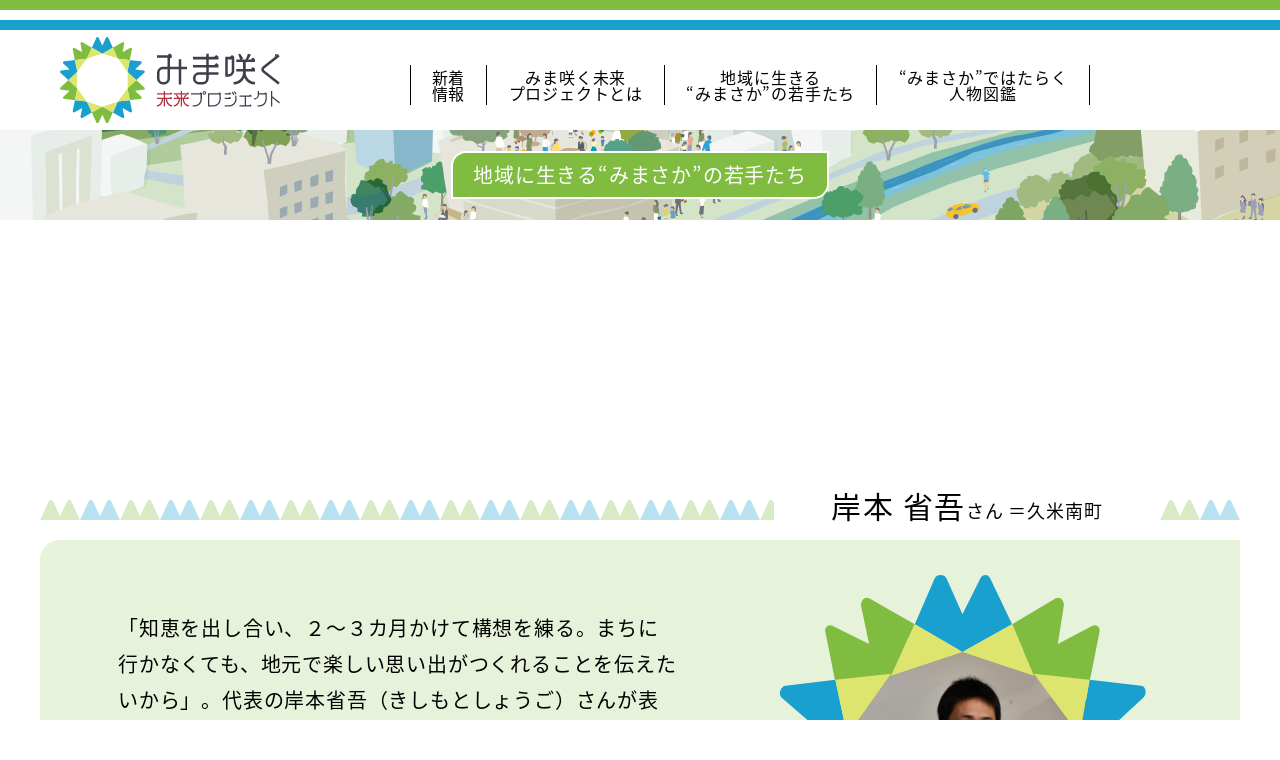

--- FILE ---
content_type: text/html; charset=UTF-8
request_url: https://mima-saku.jp/newgeneration/549/
body_size: 7873
content:
<!DOCTYPE html>
<html lang="ja">
<head>
<meta charset="UTF-8">
<!--meta name="robots" content="all"-->

<meta name="viewport" content="width=device-width, initial-scale=1.0, minimum-scale=1.0, maximum-scale=1.0, user-scalable=0">
<meta name="format-detection" content="telephone=no">
<script>
if (screen.width <= 767) {
document.write('<meta name="viewport" content="width=device-width, initial-scale=1, maximum-scale=1, user-scalable=no">');
} else {
document.write('<meta name="viewport" content="width=1200" />');
}
</script>

<link rel="shortcut icon" href="https://mima-saku.jp/favicon.ico" type="image/x-icon">

<meta http-equiv="Pragma" content="no-cache">
<meta http-equiv="Cache-Control" content="no-cache">


<link href="https://use.fontawesome.com/releases/v5.6.1/css/all.css" rel="stylesheet">
<link rel="stylesheet" href="https://mima-saku.jp/wp-content/themes/mimasaku/assets/css/reset.css">
<link rel="stylesheet" href="https://mima-saku.jp/wp-content/themes/mimasaku/assets/css/component.css" type="text/css">
<link rel="stylesheet" href="https://mima-saku.jp/wp-content/themes/mimasaku/assets/css/style.css" type="text/css">
<link rel="stylesheet" href="https://mima-saku.jp/wp-content/themes/mimasaku/style.css" type="text/css">
<link rel="stylesheet" href="https://mima-saku.jp/wp-content/themes/mimasaku/assets/css/add_style.css" type="text/css">
<script src="//ajax.googleapis.com/ajax/libs/jquery/1.12.4/jquery.min.js"></script>
<script type="text/javascript" src="https://mima-saku.jp/wp-content/themes/mimasaku/assets/js/jquery.matchHeight.js"></script>
<script type="text/javascript" src="https://mima-saku.jp/wp-content/themes/mimasaku/assets/js/common.js"></script>

<!-- Global site tag (gtag.js) - Google Analytics -->
<script async src="https://www.googletagmanager.com/gtag/js?id=UA-162303903-1"></script>
<script>
  window.dataLayer = window.dataLayer || [];
  function gtag(){dataLayer.push(arguments);}
  gtag('js', new Date());

  gtag('config', 'UA-162303903-1');
</script>


<script>
  (function(d) {
    var config = {
      kitId: 'abe4xfc',
      scriptTimeout: 3000,
      async: true
    },
    h=d.documentElement,t=setTimeout(function(){h.className=h.className.replace(/\bwf-loading\b/g,"")+" wf-inactive";},config.scriptTimeout),tk=d.createElement("script"),f=false,s=d.getElementsByTagName("script")[0],a;h.className+=" wf-loading";tk.src='https://use.typekit.net/'+config.kitId+'.js';tk.async=true;tk.onload=tk.onreadystatechange=function(){a=this.readyState;if(f||a&&a!="complete"&&a!="loaded")return;f=true;clearTimeout(t);try{Typekit.load(config)}catch(e){}};s.parentNode.insertBefore(tk,s)
  })(document);
</script>

		<!-- All in One SEO 4.5.7.2 - aioseo.com -->
		<title>岸本 省吾 - みま咲く未来プロジェクト</title>
		<meta name="description" content="みま咲く未来プロジェクトとは「経験、想い」×「繋がり」＝「地域を変える」。美作地域の活性化に向け若者たちの活躍を支援しています。" />
		<meta name="robots" content="max-image-preview:large" />
		<link rel="canonical" href="https://mima-saku.jp/newgeneration/549/" />
		<meta name="generator" content="All in One SEO (AIOSEO) 4.5.7.2" />
		<meta property="og:locale" content="ja_JP" />
		<meta property="og:site_name" content="みま咲く未来プロジェクト - ［みま咲く未来プロジェクト］美作地域の活性化に向け若者たちの活躍を支援する" />
		<meta property="og:type" content="article" />
		<meta property="og:title" content="岸本 省吾 - みま咲く未来プロジェクト" />
		<meta property="og:description" content="みま咲く未来プロジェクトとは「経験、想い」×「繋がり」＝「地域を変える」。美作地域の活性化に向け若者たちの活躍を支援しています。" />
		<meta property="og:url" content="https://mima-saku.jp/newgeneration/549/" />
		<meta property="article:published_time" content="2020-09-20T18:22:08+00:00" />
		<meta property="article:modified_time" content="2020-09-20T18:37:54+00:00" />
		<meta name="twitter:card" content="summary_large_image" />
		<meta name="twitter:title" content="岸本 省吾 - みま咲く未来プロジェクト" />
		<meta name="twitter:description" content="みま咲く未来プロジェクトとは「経験、想い」×「繋がり」＝「地域を変える」。美作地域の活性化に向け若者たちの活躍を支援しています。" />
		<script type="application/ld+json" class="aioseo-schema">
			{"@context":"https:\/\/schema.org","@graph":[{"@type":"BreadcrumbList","@id":"https:\/\/mima-saku.jp\/newgeneration\/549\/#breadcrumblist","itemListElement":[{"@type":"ListItem","@id":"https:\/\/mima-saku.jp\/#listItem","position":1,"name":"\u5bb6","item":"https:\/\/mima-saku.jp\/","nextItem":"https:\/\/mima-saku.jp\/newgeneration\/549\/#listItem"},{"@type":"ListItem","@id":"https:\/\/mima-saku.jp\/newgeneration\/549\/#listItem","position":2,"name":"\u5cb8\u672c \u7701\u543e","previousItem":"https:\/\/mima-saku.jp\/#listItem"}]},{"@type":"Organization","@id":"https:\/\/mima-saku.jp\/#organization","name":"\u307f\u307e\u54b2\u304f\u672a\u6765\u30d7\u30ed\u30b8\u30a7\u30af\u30c8","url":"https:\/\/mima-saku.jp\/"},{"@type":"WebPage","@id":"https:\/\/mima-saku.jp\/newgeneration\/549\/#webpage","url":"https:\/\/mima-saku.jp\/newgeneration\/549\/","name":"\u5cb8\u672c \u7701\u543e - \u307f\u307e\u54b2\u304f\u672a\u6765\u30d7\u30ed\u30b8\u30a7\u30af\u30c8","description":"\u307f\u307e\u54b2\u304f\u672a\u6765\u30d7\u30ed\u30b8\u30a7\u30af\u30c8\u3068\u306f\u300c\u7d4c\u9a13\u3001\u60f3\u3044\u300d\u00d7\u300c\u7e4b\u304c\u308a\u300d\uff1d\u300c\u5730\u57df\u3092\u5909\u3048\u308b\u300d\u3002\u7f8e\u4f5c\u5730\u57df\u306e\u6d3b\u6027\u5316\u306b\u5411\u3051\u82e5\u8005\u305f\u3061\u306e\u6d3b\u8e8d\u3092\u652f\u63f4\u3057\u3066\u3044\u307e\u3059\u3002","inLanguage":"ja","isPartOf":{"@id":"https:\/\/mima-saku.jp\/#website"},"breadcrumb":{"@id":"https:\/\/mima-saku.jp\/newgeneration\/549\/#breadcrumblist"},"image":{"@type":"ImageObject","url":"https:\/\/mima-saku.jp\/wp-content\/uploads\/2020\/09\/65d83505372a05d390c25960b4bd196e-1024x683.jpg","@id":"https:\/\/mima-saku.jp\/newgeneration\/549\/#mainImage","width":609,"height":658},"primaryImageOfPage":{"@id":"https:\/\/mima-saku.jp\/newgeneration\/549\/#mainImage"},"datePublished":"2020-09-21T03:22:08+09:00","dateModified":"2020-09-21T03:37:54+09:00"},{"@type":"WebSite","@id":"https:\/\/mima-saku.jp\/#website","url":"https:\/\/mima-saku.jp\/","name":"\u307f\u307e\u54b2\u304f\u672a\u6765\u30d7\u30ed\u30b8\u30a7\u30af\u30c8","description":"\uff3b\u307f\u307e\u54b2\u304f\u672a\u6765\u30d7\u30ed\u30b8\u30a7\u30af\u30c8\uff3d\u7f8e\u4f5c\u5730\u57df\u306e\u6d3b\u6027\u5316\u306b\u5411\u3051\u82e5\u8005\u305f\u3061\u306e\u6d3b\u8e8d\u3092\u652f\u63f4\u3059\u308b","inLanguage":"ja","publisher":{"@id":"https:\/\/mima-saku.jp\/#organization"}}]}
		</script>
		<!-- All in One SEO -->

<link rel='stylesheet' id='wp-block-library-css' href='https://mima-saku.jp/wp-includes/css/dist/block-library/style.min.css?ver=6.4.7' type='text/css' media='all' />
<style id='classic-theme-styles-inline-css' type='text/css'>
/*! This file is auto-generated */
.wp-block-button__link{color:#fff;background-color:#32373c;border-radius:9999px;box-shadow:none;text-decoration:none;padding:calc(.667em + 2px) calc(1.333em + 2px);font-size:1.125em}.wp-block-file__button{background:#32373c;color:#fff;text-decoration:none}
</style>
<style id='global-styles-inline-css' type='text/css'>
body{--wp--preset--color--black: #000000;--wp--preset--color--cyan-bluish-gray: #abb8c3;--wp--preset--color--white: #ffffff;--wp--preset--color--pale-pink: #f78da7;--wp--preset--color--vivid-red: #cf2e2e;--wp--preset--color--luminous-vivid-orange: #ff6900;--wp--preset--color--luminous-vivid-amber: #fcb900;--wp--preset--color--light-green-cyan: #7bdcb5;--wp--preset--color--vivid-green-cyan: #00d084;--wp--preset--color--pale-cyan-blue: #8ed1fc;--wp--preset--color--vivid-cyan-blue: #0693e3;--wp--preset--color--vivid-purple: #9b51e0;--wp--preset--gradient--vivid-cyan-blue-to-vivid-purple: linear-gradient(135deg,rgba(6,147,227,1) 0%,rgb(155,81,224) 100%);--wp--preset--gradient--light-green-cyan-to-vivid-green-cyan: linear-gradient(135deg,rgb(122,220,180) 0%,rgb(0,208,130) 100%);--wp--preset--gradient--luminous-vivid-amber-to-luminous-vivid-orange: linear-gradient(135deg,rgba(252,185,0,1) 0%,rgba(255,105,0,1) 100%);--wp--preset--gradient--luminous-vivid-orange-to-vivid-red: linear-gradient(135deg,rgba(255,105,0,1) 0%,rgb(207,46,46) 100%);--wp--preset--gradient--very-light-gray-to-cyan-bluish-gray: linear-gradient(135deg,rgb(238,238,238) 0%,rgb(169,184,195) 100%);--wp--preset--gradient--cool-to-warm-spectrum: linear-gradient(135deg,rgb(74,234,220) 0%,rgb(151,120,209) 20%,rgb(207,42,186) 40%,rgb(238,44,130) 60%,rgb(251,105,98) 80%,rgb(254,248,76) 100%);--wp--preset--gradient--blush-light-purple: linear-gradient(135deg,rgb(255,206,236) 0%,rgb(152,150,240) 100%);--wp--preset--gradient--blush-bordeaux: linear-gradient(135deg,rgb(254,205,165) 0%,rgb(254,45,45) 50%,rgb(107,0,62) 100%);--wp--preset--gradient--luminous-dusk: linear-gradient(135deg,rgb(255,203,112) 0%,rgb(199,81,192) 50%,rgb(65,88,208) 100%);--wp--preset--gradient--pale-ocean: linear-gradient(135deg,rgb(255,245,203) 0%,rgb(182,227,212) 50%,rgb(51,167,181) 100%);--wp--preset--gradient--electric-grass: linear-gradient(135deg,rgb(202,248,128) 0%,rgb(113,206,126) 100%);--wp--preset--gradient--midnight: linear-gradient(135deg,rgb(2,3,129) 0%,rgb(40,116,252) 100%);--wp--preset--font-size--small: 13px;--wp--preset--font-size--medium: 20px;--wp--preset--font-size--large: 36px;--wp--preset--font-size--x-large: 42px;--wp--preset--spacing--20: 0.44rem;--wp--preset--spacing--30: 0.67rem;--wp--preset--spacing--40: 1rem;--wp--preset--spacing--50: 1.5rem;--wp--preset--spacing--60: 2.25rem;--wp--preset--spacing--70: 3.38rem;--wp--preset--spacing--80: 5.06rem;--wp--preset--shadow--natural: 6px 6px 9px rgba(0, 0, 0, 0.2);--wp--preset--shadow--deep: 12px 12px 50px rgba(0, 0, 0, 0.4);--wp--preset--shadow--sharp: 6px 6px 0px rgba(0, 0, 0, 0.2);--wp--preset--shadow--outlined: 6px 6px 0px -3px rgba(255, 255, 255, 1), 6px 6px rgba(0, 0, 0, 1);--wp--preset--shadow--crisp: 6px 6px 0px rgba(0, 0, 0, 1);}:where(.is-layout-flex){gap: 0.5em;}:where(.is-layout-grid){gap: 0.5em;}body .is-layout-flow > .alignleft{float: left;margin-inline-start: 0;margin-inline-end: 2em;}body .is-layout-flow > .alignright{float: right;margin-inline-start: 2em;margin-inline-end: 0;}body .is-layout-flow > .aligncenter{margin-left: auto !important;margin-right: auto !important;}body .is-layout-constrained > .alignleft{float: left;margin-inline-start: 0;margin-inline-end: 2em;}body .is-layout-constrained > .alignright{float: right;margin-inline-start: 2em;margin-inline-end: 0;}body .is-layout-constrained > .aligncenter{margin-left: auto !important;margin-right: auto !important;}body .is-layout-constrained > :where(:not(.alignleft):not(.alignright):not(.alignfull)){max-width: var(--wp--style--global--content-size);margin-left: auto !important;margin-right: auto !important;}body .is-layout-constrained > .alignwide{max-width: var(--wp--style--global--wide-size);}body .is-layout-flex{display: flex;}body .is-layout-flex{flex-wrap: wrap;align-items: center;}body .is-layout-flex > *{margin: 0;}body .is-layout-grid{display: grid;}body .is-layout-grid > *{margin: 0;}:where(.wp-block-columns.is-layout-flex){gap: 2em;}:where(.wp-block-columns.is-layout-grid){gap: 2em;}:where(.wp-block-post-template.is-layout-flex){gap: 1.25em;}:where(.wp-block-post-template.is-layout-grid){gap: 1.25em;}.has-black-color{color: var(--wp--preset--color--black) !important;}.has-cyan-bluish-gray-color{color: var(--wp--preset--color--cyan-bluish-gray) !important;}.has-white-color{color: var(--wp--preset--color--white) !important;}.has-pale-pink-color{color: var(--wp--preset--color--pale-pink) !important;}.has-vivid-red-color{color: var(--wp--preset--color--vivid-red) !important;}.has-luminous-vivid-orange-color{color: var(--wp--preset--color--luminous-vivid-orange) !important;}.has-luminous-vivid-amber-color{color: var(--wp--preset--color--luminous-vivid-amber) !important;}.has-light-green-cyan-color{color: var(--wp--preset--color--light-green-cyan) !important;}.has-vivid-green-cyan-color{color: var(--wp--preset--color--vivid-green-cyan) !important;}.has-pale-cyan-blue-color{color: var(--wp--preset--color--pale-cyan-blue) !important;}.has-vivid-cyan-blue-color{color: var(--wp--preset--color--vivid-cyan-blue) !important;}.has-vivid-purple-color{color: var(--wp--preset--color--vivid-purple) !important;}.has-black-background-color{background-color: var(--wp--preset--color--black) !important;}.has-cyan-bluish-gray-background-color{background-color: var(--wp--preset--color--cyan-bluish-gray) !important;}.has-white-background-color{background-color: var(--wp--preset--color--white) !important;}.has-pale-pink-background-color{background-color: var(--wp--preset--color--pale-pink) !important;}.has-vivid-red-background-color{background-color: var(--wp--preset--color--vivid-red) !important;}.has-luminous-vivid-orange-background-color{background-color: var(--wp--preset--color--luminous-vivid-orange) !important;}.has-luminous-vivid-amber-background-color{background-color: var(--wp--preset--color--luminous-vivid-amber) !important;}.has-light-green-cyan-background-color{background-color: var(--wp--preset--color--light-green-cyan) !important;}.has-vivid-green-cyan-background-color{background-color: var(--wp--preset--color--vivid-green-cyan) !important;}.has-pale-cyan-blue-background-color{background-color: var(--wp--preset--color--pale-cyan-blue) !important;}.has-vivid-cyan-blue-background-color{background-color: var(--wp--preset--color--vivid-cyan-blue) !important;}.has-vivid-purple-background-color{background-color: var(--wp--preset--color--vivid-purple) !important;}.has-black-border-color{border-color: var(--wp--preset--color--black) !important;}.has-cyan-bluish-gray-border-color{border-color: var(--wp--preset--color--cyan-bluish-gray) !important;}.has-white-border-color{border-color: var(--wp--preset--color--white) !important;}.has-pale-pink-border-color{border-color: var(--wp--preset--color--pale-pink) !important;}.has-vivid-red-border-color{border-color: var(--wp--preset--color--vivid-red) !important;}.has-luminous-vivid-orange-border-color{border-color: var(--wp--preset--color--luminous-vivid-orange) !important;}.has-luminous-vivid-amber-border-color{border-color: var(--wp--preset--color--luminous-vivid-amber) !important;}.has-light-green-cyan-border-color{border-color: var(--wp--preset--color--light-green-cyan) !important;}.has-vivid-green-cyan-border-color{border-color: var(--wp--preset--color--vivid-green-cyan) !important;}.has-pale-cyan-blue-border-color{border-color: var(--wp--preset--color--pale-cyan-blue) !important;}.has-vivid-cyan-blue-border-color{border-color: var(--wp--preset--color--vivid-cyan-blue) !important;}.has-vivid-purple-border-color{border-color: var(--wp--preset--color--vivid-purple) !important;}.has-vivid-cyan-blue-to-vivid-purple-gradient-background{background: var(--wp--preset--gradient--vivid-cyan-blue-to-vivid-purple) !important;}.has-light-green-cyan-to-vivid-green-cyan-gradient-background{background: var(--wp--preset--gradient--light-green-cyan-to-vivid-green-cyan) !important;}.has-luminous-vivid-amber-to-luminous-vivid-orange-gradient-background{background: var(--wp--preset--gradient--luminous-vivid-amber-to-luminous-vivid-orange) !important;}.has-luminous-vivid-orange-to-vivid-red-gradient-background{background: var(--wp--preset--gradient--luminous-vivid-orange-to-vivid-red) !important;}.has-very-light-gray-to-cyan-bluish-gray-gradient-background{background: var(--wp--preset--gradient--very-light-gray-to-cyan-bluish-gray) !important;}.has-cool-to-warm-spectrum-gradient-background{background: var(--wp--preset--gradient--cool-to-warm-spectrum) !important;}.has-blush-light-purple-gradient-background{background: var(--wp--preset--gradient--blush-light-purple) !important;}.has-blush-bordeaux-gradient-background{background: var(--wp--preset--gradient--blush-bordeaux) !important;}.has-luminous-dusk-gradient-background{background: var(--wp--preset--gradient--luminous-dusk) !important;}.has-pale-ocean-gradient-background{background: var(--wp--preset--gradient--pale-ocean) !important;}.has-electric-grass-gradient-background{background: var(--wp--preset--gradient--electric-grass) !important;}.has-midnight-gradient-background{background: var(--wp--preset--gradient--midnight) !important;}.has-small-font-size{font-size: var(--wp--preset--font-size--small) !important;}.has-medium-font-size{font-size: var(--wp--preset--font-size--medium) !important;}.has-large-font-size{font-size: var(--wp--preset--font-size--large) !important;}.has-x-large-font-size{font-size: var(--wp--preset--font-size--x-large) !important;}
.wp-block-navigation a:where(:not(.wp-element-button)){color: inherit;}
:where(.wp-block-post-template.is-layout-flex){gap: 1.25em;}:where(.wp-block-post-template.is-layout-grid){gap: 1.25em;}
:where(.wp-block-columns.is-layout-flex){gap: 2em;}:where(.wp-block-columns.is-layout-grid){gap: 2em;}
.wp-block-pullquote{font-size: 1.5em;line-height: 1.6;}
</style>
<link rel='stylesheet' id='wp-pagenavi-css' href='https://mima-saku.jp/wp-content/plugins/wp-pagenavi/pagenavi-css.css?ver=2.70' type='text/css' media='all' />
<link rel="https://api.w.org/" href="https://mima-saku.jp/wp-json/" /><link rel="alternate" type="application/json" href="https://mima-saku.jp/wp-json/wp/v2/newgeneration/549" /><link rel="EditURI" type="application/rsd+xml" title="RSD" href="https://mima-saku.jp/xmlrpc.php?rsd" />
<link rel='shortlink' href='https://mima-saku.jp/?p=549' />
<link rel="alternate" type="application/json+oembed" href="https://mima-saku.jp/wp-json/oembed/1.0/embed?url=https%3A%2F%2Fmima-saku.jp%2Fnewgeneration%2F549%2F" />
<link rel="alternate" type="text/xml+oembed" href="https://mima-saku.jp/wp-json/oembed/1.0/embed?url=https%3A%2F%2Fmima-saku.jp%2Fnewgeneration%2F549%2F&#038;format=xml" />
</head>

<body class="newgeneration-template-default single single-newgeneration postid-549 under" id="newgeneration">
<header>
	<div class="header">
		<h1 id="h_logo"><a href="https://mima-saku.jp" class="logo"><img src="https://mima-saku.jp/wp-content/themes/mimasaku/assets/img/common/logo.svg" alt="みま咲く未来プロジェクト"></a><a href="https://mima-saku.jp" class="fixed_logo"><img src="https://mima-saku.jp/wp-content/themes/mimasaku/assets/img/common/logo_s.svg" alt="みま咲く未来プロジェクト"></a></h1>
		<div class="sp-show hum"><span></span></div>
		<nav class="gnav">
			<ul>
				<li><a href="https://mima-saku.jp/information">新着<br class="pconly">情報</a></li>
				<li><a href="https://mima-saku.jp/about">みま咲く未来<br class="pconly">プロジェクトとは</a></li>
				<li><a href="https://mima-saku.jp/newgeneration">地域に生きる<br class="pconly">“みまさか”の若手たち</a></li>
				<li><a href="https://mima-saku.jp/humanresources">“みまさか”ではたらく<br class="pconly">人物図鑑</a></li>
				<!-- <li><a href="https://mima-saku.jp/jobinformation">みま咲く高校生<br class="pconly">求人特集</a></li> -->
			</ul>
		</nav>
	</div>
</header>

<article class="main">

	<section class="ttl--area">
		<h2>地域に生きる“みまさか”の若手たち</h2>
	</section>

	<section class="member--area">
		<div class="wrapper wp01">
			<h3 class="sp-hide"><span><span class="dept"></span>岸本 省吾<span class="small">さん ＝久米南町</small></span></h3>
			<h3 class="sp-show"><span>地域に生きる“みまさか”の若手たち</span></h3>
			<div class="leadbox">
				<div class="lead">
					<h4 class="sp-show"><span><span class="dept"></span>岸本 省吾<span class="small">さん<br> ＝久米南町</small></span></h4>
					<div class="txt">
「知恵を出し合い、２～３カ月かけて構想を練る。まちに行かなくても、地元で楽しい思い出がつくれることを伝えたいから」。代表の岸本省吾（きしもとしょうご）さんが表情を緩めた。					</div>
				</div>
				<div class="photo"><img src="https://mima-saku.jp/wp-content/uploads/2020/09/65d83505372a05d390c25960b4bd196e-1024x683-240x250.jpg" alt="岸本 省吾さん"></div>
			</div>
		</div>

		<div class="wrapper">
			<div class="mem_detail">
				<div class="mem_inner">
					<h2 class="ttl">まず自分たちが楽しめることから始めよう</h2>
					<div class="lead"><p>「キャーッ」「ウォー」。久米南町役場（下弓削）に隣接する町中央公民館大ホール。暗幕が張り巡らされた薄暗い部屋に、子どもたちの絶叫がこだまする。</p>
<p>夏の恒例行事となった「カッピーおばけ屋敷」。段ボールなどで手作りした本物そっくりの墓石や卒塔婆が立ち並ぶ“小道”を女の子は肩を寄せ合い恐る恐る歩き、男の子は背後から現れたおばけに体を硬直させる…。</p>
<p>町ゆかりの２０～３０代でつくる「久米南町新生隊」が主催し、昨夏で５回目。</p>
<p><span>　久米南町で生まれ育ち、兄が県外就職したこともあり、家業の建築業を継ぐことを意識して、進路は福山大建築学科を選んだ。「父はそんなに喜ぶでもなく、『そうか』と言っただけでしたが…」と苦笑する。</span></p>
<p><span>　卒業後、業界のノウハウを学ぶため、三原市の建設会社に就職した。現場監督として多忙な日々を送っていた２０１１年、一本の電話が入った。「そろそろ体力的に仕事がきつくなってきた」。初めて耳にした父の弱音とも思える言葉に、実家へ戻ることを決めた。</span></p>
<p><span>　７年ぶりに帰った久米南町。中学時代に六十数人いた同級生の半数以上が就職や結婚で転出していた。一抹の寂しさを感じながらも家業に専念。「仕方ないよな。田舎だから」。いつしか自分に言い聞かせていた。</span></p>
<p><span>　そうした日々を過ごすうち、町内で活動する地域おこし協力隊員と出会った。廣瀬祐治さん（３４）と真鍋圭輔さん（３４）。地域資源の発掘や開発、まちづくり団体の支援…。都市部から移り住み、久米南町の活性化に取り組む姿がまぶしかった。「自分にも何かできないか。この町をより良くしたい」。自然とそう思えるようになった。</span></p>
<p><span>　「まず自分たちが楽しめることから始めよう」―。廣瀬さんらの呼び掛けに呼応し、１４年４月に新生隊を結成。代表を任され、独身男女に出会いの場を提供する恋活イベント、酒と料理を楽しむ一日限りの「山村バー」、小学生を集めての昔遊び…と多彩な催しを企画。１１人だった仲間は２３人へと倍増した。</span></p>
</div>
					<div class="line"><img src="https://mima-saku.jp/wp-content/themes/mimasaku/assets/img/common/line.png" alt=""></div>
					<div class="txt">
<p><span>　少子高齢化と都市部への流出で人口減に歯止めがかからない中山間地域。「自分は町の活気が失われていくのを、手をこまねいて見ているだけだった。でも、それじゃダメだと分かったんです」</span></p>
<p><span>　都市と町をつなぎ農業を軸とした仕事づくりに取り組むＮＰＯ法人「らんたん」、久米郡商工会久米南支部「有志の会」にも名を連ね、学校のブランコや一輪車の補修、植え込みのせん定といった作業にもボランティアで汗を流す。</span></p>
<p><span>　「自分は一人じゃない。みんなの力を合わせれば、活性化への道は開けると信じています」</span></p>
					</div>
				</div>
			</div><!--/mem_detail-->
		</div>
		<div class="wrapper wp02"></div>
	</section>


</article>

<div id="pagetop"><a href="#"><img src="https://mima-saku.jp/wp-content/themes/mimasaku/assets/img/common/pagetop.png" alt="PageTop"></a></div>
<footer>
	<div class="footer">
		<div id="f_logo"><a href="index.html"><img src="https://mima-saku.jp/wp-content/themes/mimasaku/assets/img/common/logo.svg" alt="みま咲く未来プロジェクト"></a></div>
		<nav class="gnav">
			<ul>
				<li><a href="https://mima-saku.jp/information">新着情報</a></li>
				<li><a href="https://mima-saku.jp/about">みま咲く未来プロジェクトとは</a></li>
				<li><a href="https://mima-saku.jp/newgeneration">地域に生きる“みまさか”の若手たち</a></li>
				<li><a href="https://mima-saku.jp/humanresources">“みまさか”ではたらく人物図鑑</a></li>
				<!-- <li><a href="https://mima-saku.jp/jobinformation">みま咲く高校生求人特集</a></li> -->
			</ul>
		</nav>
	</div>
	<div class="copyright">©mimasaku mirai project</div>
</footer>
</body>
</html>


--- FILE ---
content_type: text/css
request_url: https://mima-saku.jp/wp-content/themes/mimasaku/assets/css/style.css
body_size: 7259
content:
@charset "utf-8";

/* base
-------------------------------------------------- */
/* 青：#00A1E1*/
/* 緑：#7FBC40*/
/*
筑紫A丸ゴシック　R・B
＜筑紫A丸ゴシック　R／FOT-TsukuARdGothic Std R＞
font-family: fot-tsukuardgothic-std,sans-serif;
font-weight: 400;
font-style: normal;

＜筑紫A丸ゴシック　B／FOT-TsukuARdGothic Std B＞
font-family: fot-tsukuardgothic-std,sans-serif;
font-weight: 700;
font-style: normal;


源ノ角ゴシック
＜源ノ角ゴシック　Bold／Source Han Sans JP Bold＞
font-family: source-han-sans-japanese, sans-serif;
font-weight: 700;
font-style: normal;

＜源ノ角ゴシック　Medium／Source Han Sans JP Medium＞
font-family: source-han-sans-japanese, sans-serif;
font-weight: 500;
font-style: normal;

＜源ノ角ゴシック　Regular／Source Han Sans JP Regular＞
font-family: source-han-sans-japanese, sans-serif;
font-weight: 400;
font-style: normal;
*/

body {
	margin:0; padding: 0;
	line-height: 1; vertical-align: top;
font-family: source-han-sans-japanese, "游ゴシック", "Yu Gothic", "游ゴシック体", YuGothic,"メイリオ", Meiryo, "ヒラギノ角ゴ Pro W3", "Hiragino Kaku Gothic Pro",  Osaka, "ＭＳ Ｐゴシック", "MS PGothic", "sans-serif";
	color:#000;
	background: #fff;
	letter-spacing:0.05em;
}

a { text-decoration:none;}

.header img,
.footer img,
.hum img { width:100%; height: auto;}

/* editor */
article.main p,
.single p,
.default p{
    display: block;
    margin: 1em 0 !important;
}
.strong { font-weight: bold; }
.em { font-style: italic; }

blockquote {
    display: block;
    -webkit-margin-before: 1em;
    -webkit-margin-after: 1em;
    -webkit-margin-start: 40px;
    -webkit-margin-end: 40px;
}

img[class*="wp-image-"],
img[class*="attachment-"] {
    height: auto;
    max-width: 100%;
    width: auto;
}

.mem_detail h1,
.news_inner h1 { font-size:150%; }
.mem_detail h2,
.news_inner h2 { font-size:140%; }
.mem_detail h3,
.news_inner h3 { font-size:130%; padding-top:20px; }
.mem_detail h4,
.news_inner h4 { font-size:120%; }
.mem_detail h5,
.news_inner h5 { font-size:110%; }
.mem_detail h6,
.news_inner h6 { font-size:100%; }


a:hover img{ opacity: 0.7; transition: 0.4s;}

.main2{
	margin-top: 120px!important;
}

article {
	line-height: 1.7;
	font-size: 16px;
}
a { color:#4f3737;}
a:hover { color:#4f3737; text-decoration:none;}


.wrapper { width:94%; max-width:1200px; margin:0 auto;}

.btn{
	position:relative;
	padding:4px 15px 5px 15px;
	color:#7FBC40;
	font-size:14px;
	border:1px solid #7FBC40;
	border-radius:15px;
	line-height:1;
}
.btn3{
	position:relative;
	padding:4px 15px 5px 15px;
	color:white;
	font-size:14px;
	border:1px solid;
	border-radius:15px;
	line-height:1;
	background-color: skyblue;
}
.btn4{
	position:relative;
	padding:4px 15px 5px 15px;
	color:white;
	font-size:14px;
	border:1px solid;
	border-radius:15px;
	line-height:1;
	background-color: #B2DB8A;
}
.btn::after{
	margin-left:5px;
	font-family: "Font Awesome 5 Free";
  content: '\f138';
  font-weight: 900;
}
.btn3::after{
	margin-left:5px;
	font-family: "Font Awesome 5 Free";
  content: '\f138';
  font-weight: 900;
}
.btn4::after{
	margin-left:5px;
	font-family: "Font Awesome 5 Free";
  content: '\f138';
  font-weight: 900;
}
.btn.white{
	color:#fff;
	border:1px solid #fff;
}

.btn.blue{
	color:#00A1E1;
	border:1px solid #00A1E1;
}


.link{
	text-align:right;
}

.link02{
	text-align:right;
}

input:focus {outline:0;}
input::-ms-clear { visibility:hidden; }

@media (min-width: 768px) {
	.sp-show { display:none !important;}
	.sp-hide { display: block !important;}
	.sp02-show { display: none !important;}
}

@media (max-width: 767px) {
		.wrapper { width:94%;}
		article { padding-bottom: 0;}
		.sp-show { display: block !important;}
		.sp-hide { display: none !important;}
		.sp02-show { display: none !important;}
		.link02{
			padding:20px 0 0;
			text-align:center;
		}
}

@media (max-width: 420px) {
		a.btn{
			width:100%;
			height:70px;
		}
		.sp02-show { display: block !important;}
}



/* common
-------------------------------------------------- */
header{
	padding-top:30px;
	background:#fff url(../img/common/h_bg.png) repeat-x 0 0;
}

.header {
	position:relative;
	z-index: 110;
}

.header #h_logo{
	margin:0 auto 40px;
	padding-top:40px;
	width:219px;
}

.header #h_logo img{
	width:100%;
	height:auto;
}

header.h_fixed{
	position:fixed;
	width:100%;
	-moz-box-shadow: 0px 1px 3px rgba(178, 178, 178,  0.8);
	-webkit-box-shadow: 0px 1px 3px rgba(178, 178, 178,  0.8);
	-ms-box-shadow: 0px 1px 3px rgba(178, 178, 178,  0.8);
	box-shadow: 0px 1px 3px rgba(178, 178, 178,  0.8);
	z-index: 110;
}

header.h_fixed .header,
.under .header{
	margin:0 auto;
	padding:15px 20px;
	width:1200px;
	height:100px;
	display:flex;
	align-items:center;
	justify-content:space-between;
	box-sizing:border-box;
}

header.h_fixed #h_logo,
.under .header #h_logo{
	margin:0;
	padding:0;
}

header.h_fixed #h_logo .logo,
.under .header #h_logo .logo{
	display:none;
}

header #h_logo .fixed_logo{
	display:none;
}

header.h_fixed #h_logo .fixed_logo,
.under .header #h_logo .fixed_logo{
	display:block;
	width:220px;
	max-width:260px;
/*
	height:101px;
*/
}

header.h_fixed #h_logo .fixed_logo img,
.under .header #h_logo .fixed_logo img{
	width:100%;
	height:auto;
}

header.h_fixed .gnav,
.under .header .gnav{
	margin:10px auto 0;
	width:60%;
	max-width:680px;
}

/*--- gnav ---*/
.gnav {
	margin:30px auto;
	width:80%;
	max-width:1000px;
}

.gnav ul {
	display:flex;
	align-items:center;
	justify-content:center;
}

.gnav ul li{
	margin:0;
	padding:2px;
	list-style-type:none;
	flex:1 1 auto;
	text-align:center;
	border-right:1px solid #000;
}

.gnav ul li a{
	padding:2px 0;
	font-size:16px;
	color:#000;
	display:block;
}

.gnav ul li:first-of-type{
	border-left:1px solid #000;
}

.gnav ul li.active a,
.gnav ul li a:hover {
	background:#80D0F0;
}

#pagetop{
	position:fixed;
	right:3%;
	bottom:3%;
	z-index:11;
}

/*--- footer ---*/
footer{
	padding-top:100px;
}

.footer #f_logo{
	margin:0 auto 45px;
	width:219px;
}

.footer #f_logo img{
	width:100%;
	height:auto;
}

.copyright{
	background:url(../img/common/f_bg.png) repeat-x 0 0;
	padding:125px 0 15px;
	font-size:12px;
	text-align:center;
}

@media (max-width: 767px) {
		.header {
			padding-bottom:10px;
			width:100%;
			display:block;
		}
		.home #h_logo {
			margin:0 auto;
		}
		.home #h_logo .logo{
			margin:0 auto;
			width:80%;
			max-width:437px;
			display:block;
		}
		.home #h_logo .logo img{
			width:100%;
			height:auto;
		}
		.home #h_logo .fixed_logo{
			display:none;
		}

		header.h_fixed .header,
		.under .header{
			margin:0;
			padding:30px 20px;
			width:100%;
			height:85px;
			box-sizing:border-box;
		}
		.home .h_fixed #h_logo .logo,
		.under #h_logo .logo{
			display:none;
		}
		.home .h_fixed #h_logo .fixed_logo,
		.under #h_logo .fixed_logo{
			width:80%;
			max-width:513px;
			display:block;
		}
		header.h_fixed #h_logo .fixed_logo img,
		.under .header #h_logo .fixed_logo img{
			width:100%;
			height:auto;
		}

		.hum { position:absolute; right: 2.5%; top:13px; height:48px; width:48px; z-index:10102;}
		.hum span { display: block; height:48px; width:48px; background: url(../img/common/sp_btn_menu_01.png) left top no-repeat; background-size:48px 48px;transition: 0.3s;}
		.hum span.active { display: block; height:48px; width:48px; background: url(../img/common/sp_btn_menu_02.png) left top no-repeat; background-size:48px 48px; transition: 0.3s;}

		.gnav,
		header.h_fixed .gnav,
		.under .header .gnav{
			position: absolute;
			margin:0;
			padding:0;
			width:100%;
			height:100vh;
			background:#7FBC40;
			display:none;
			top:0;
			left:0;
			z-index: 10101;
		}
		.gnav ul {display:block; margin:0; padding:70px 0 0 0;}
		.gnav ul li { margin:0; padding:0 10%; text-align:center; }
		.gnav ul li a { display: block; line-height: 40px; padding:10px 0; box-sizing:border-box; color:#fff; border-bottom: 1px solid #fff; background:url(../img/common/arrow_green.png) no-repeat right 20px center; z-index: 1001;}
		.gnav #g_link{
			padding:0;
			margin:20px auto;
			width:90%;
			display:block;
		}
		.gnav #g_link a.btn{
			margin-bottom:20px;
			padding:0 40px 0 25px;
			width:100%;
			height:70px;
			line-height:1.2;
			color:#fff;
			font-size:18px;
			background:#4ca871 url(../img/common/arrow_white.png) no-repeat right 20px center;
			box-shadow:none;
			display:flex;
			align-items: center;
			justify-content: center;
		}
		.gnav #g_link a.btn:hover{
			color:#4ca871;
			background:#FFF000 url(../img/common/arrow_green.png) no-repeat right 20px center;
		}
		.gnav ul li a:hover:after{
			height:0;
		}

		#pagetop{
			text-align:right;
		}
		#pagetop img{
			width:80%;
			height:auto;
		}

		/*--- footer ---*/
		footer{
			padding-top:10px;
		}
		.footer{
			display:none;
		}
}


/*************************************************************/
/*  page common */
/*************************************************************/
.ttl--area{
	margin:0 auto;
	background:url(../img/common/ttl_bg.png) no-repeat center center;
	background-size:auto 100%;
	height:90px;
	display:flex;
	align-items: center;
	justify-content: center;
}

.ttl--area h2{
	margin:0 auto;
	padding:5px 20px;
	font-size:20px;
	color:#fff;
	background:#7FBC40;
	border:2px solid #fff;
	border-radius:15px 0 15px 0;
	display:inline-block;
	font-family: source-han-sans-japanese, sans-serif;
	font-weight: 400;
	font-style: normal;
}

@media (max-width: 767px) {
		.ttl--area{
			background:url(../img/common/ttl_bg_sp.png) no-repeat center center;
			background-size:100% 100%;
		}
		.ttl--area h2{
			font-size:18px;
		}
}

/*  symposium
-------------------------------------------------- */
.symposium--area{
	background:#E6F6FC;
}

.symposium--area .wrapper{
	display:flex;
	justify-content:space-between;
}

.symposium--area .logo02{
	padding:30px 20px;
	width:15%;
	max-width:220px;
	display:flex;
	align-items: center;
	justify-content: center;
	box-sizing:border-box;
}

.symposium--area .photo{
	width:85%;
	max-width:980px;
}

.symposium--area .logo02 img,
.symposium--area .photo img{
	width:100%;
	height:auto;
}

@media (max-width: 767px) {
		.symposium--area .wrapper{
			width:100%;
			display:block;
		}
		.symposium--area .logo02{
			display:none;
		}
		.symposium--area .photo{
			width:100%;
		}
}


/*  information news
-------------------------------------------------- */
.home .news--area {
	position:relative;
	padding:40px 0;
	background:#7FBC40;
}

.under .news--area {
	position:relative;
	padding:220px 0 100px;
	background:#7FBC40;
}

.home .news--area .wrapper::before {
	position:absolute;
	content:'';
	display:inline-block;
	width: 421px;
	height: 255px;
	background:url(../img/common/information_txt.png) no-repeat 0 0;
	z-index:2;
}

.under .news--area .wrapper::before {
	position:absolute;
	content:'';
	display:inline-block;
	width: 421px;
	height: 255px;
	top:50px;
	background:url(../img/common/information_txt.png) no-repeat 0 0;
	z-index:2;
}

.news--area .link{
	margin-top:10px;
}

@media (min-width: 768px) {
		.under .news_list_line {
			margin-bottom:20px;
			width:100%;
			height:20px;
			background:url(../img/common/line02.png) repeat-x 0 0;
		}
}

.news_list{
	width:100%;
	display:flex;
	flex-wrap:wrap;
	justify-content:space-between;
}

.news_list::after{
  content:"";
  display: block;
  width:33%;
}

.news_list .news_ttl{
	width:33%;
	max-width:380px;
	padding:0;
	display:flex;
	align-items: flex-end;
	justify-content: flex-end;
	box-sizing:border-box;
}

.news_list .news_ttl img{
	margin:0 10px 50px 0;
	max-width:213px;
}

@media (min-width: 768px) {
		.under .news_list .news_ttl{
			display:none;
		}
}

.news_box{
	margin-bottom:40px;
	width:33%;
	max-width:380px;
	border-radius:20px 0 0 0;
}

.home .news_box.first{
	width:790px !important;
	max-width:initial;
	display:flex;
	justify-content:space-between;
}

.news_box .photo{
	width:100%;
	max-width:380px;
}

.home .news_box.first .photo{
	width:48%;
	max-width:380px;
}

.news_box .photo img{
	width:100%;
	border-radius:20px 0 0 0;
}

.news_box .news_info{
	padding:15px;
	width:100%;
	background:#fff;
	border-radius:0 0 20px 0;
	overflow:hidden;
	box-sizing:border-box;
}

.home .news_box.first .news_info{
	padding:20px 15px 20px 40px;
	width:52%;
}

.news_info .info{
	display:flex;
	align-items:center;
	justify-content:space-between;
}

.news--area .cat{
	padding:2px 8px;
	color:#fff;
	font-size:14px;
	background:#00A1E1;
	display:inline-block;
}

.news_box .news_info p.ttl{
	margin:10px 0 15px !important;
	font-size:24px;
	line-height:1.4;
}

.home .news_box .news_info p{
	margin:10px 0 0 !important;
}

.home .news_box.first .news_info p.sp-hide{
	color:#696969;
}

.under .news_box .news_info p.sp-hide{
	display:none !important;
}

@media (max-width: 767px) {
		.home .news--area .wrapper::before {
			position:absolute;
			content:'';
			display:inline-block;
			width:80%;
			height:24%;
			top:-10px;
			left:0;
			background:url(../img/common/information_txt.png) no-repeat 0 0 / contain;;
			z-index:2;
		}
		.under .news--area .wrapper::before {
			position:absolute;
			content:'';
			display:inline-block;
			width:80%;
			height:40%;
			top:-10px;
			left:0;
			background:url(../img/common/information_txt.png) no-repeat 0 0 / contain;
			z-index:2;
		}
		.under .news--area {
			padding:100px 0;
			background:#7FBC40;
		}
		.news_list{
			display:block;
		}
		.news_list .news_ttl{
			width:100%;
			max-width:initial;
		}
		.news_list .news_ttl img{
			margin:0 10px 10px 50%;
			width:50%;
		}
		.news_box{
			margin-bottom:10px;
			width:100%;
			max-width:initial;
		}
		.home .news_box.first,
		.under .news_box.first{
			width:100% !important;
			display:block;
		}
		.news_box .photo{
			max-width:initial;
		}
		.home .news_box.first .photo{
			width:100%;
		}
		.home .news_box.first .news_info{
			padding:20px 15px;
			width:100%;
		}
		.news_box .news_info p.ttl{
			font-size:20px;
		}
}

@media (max-width: 420px) {
		.under .news--area {
			padding:40px 0;
			background:#7FBC40;
		}
}

/* detail */
.news_detail{
	font-size:18px;
	background:#fff;
	border-radius:20px 0 20px 0;
}

.news_detail .photo{
	padding:0 140px;
	background:#BEDD9F;
	border-radius:20px 0 0 0;
}

.news_detail .photo img{
	width:100%;
	height:auto;
}

.news_detail .news_inner{
	margin:0 auto;
	padding:60px 0 80px;
	width:720px;
	text-align:center;
}

@media (min-width: 768px) {
		.news_detail .news_info .info{
			display:block;
		}

		.news_detail .date{
			margin:5px 0 40px 0;
		}
}

.news_detail h2.ttl{
	margin-bottom:60px;
	font-size:30px !important;
	line-height:1.4;
	font-family: source-han-sans-japanese, sans-serif;
	font-weight: 400;
	font-style: normal;
}

.news_detail .lead{
	color:#333;
	text-align:left;
}

.news_detail .line{
	margin:30px 0;
	text-align:center;
}

.news_detail .txt{
	margin-bottom:80px;
	color:#333;
	text-align:left;
}

.news_detail .author{
	color:#333;
	text-align:right;
}

@media (max-width: 767px) {
		.news_detail{
			padding:0;
		}
		.news_detail .photo{
			padding:0;
			background:none;
		}
		.news_detail .photo img{
			border-radius:20px 0 0 0;
		}
		.news_detail .news_inner{
			margin:0 auto;
			padding:10px 0 40px;
			width:94%;
		}
		.news_detail .news_info{
			margin-bottom:45px;
		}
		.news_detail h2.ttl{
			margin-bottom:60px;
			font-size:24px;
		}

}



/*  member
-------------------------------------------------- */
.member--area{
	position:relative;
}

.member--area2{
	background-color: #F2F8EC;
	padding-top: 85px;
}

.home .member--area .wrapper.wp01::before{
	position:absolute;
	content:'';
	display:inline-block;
	width:577px;
	height:252px;
	top:70px;
	background:url(../img/common/newgeneration_txt.png) no-repeat 0 0;
	z-index:2;
}

.wrapper.wp01.wp02.humanresources::before{
	position:absolute;
	content:'';
	display:inline-block;
	width:577px;
	height:252px;
	top:70px;
	background:url(../img/common/newgeneration_txt.png) no-repeat 0 0;
	z-index:2;
}

.under .member--area .wrapper.wp01::before{
	position:absolute;
	content:'';
	display:inline-block;
	width:577px;
	height:252px;
	top:80px;
	background:url(../img/common/newgeneration_txt.png) no-repeat 0 0;
	z-index:2;
}

.member--area .wrapper.wp01 h3{
	padding:260px 80px 0 0;
	margin:0 0 20px 0;
	background:url(../img/common/line.png) repeat-x right bottom;
	text-align:right;
	box-sizing:border-box;
	line-height:1;
	position: relative;
}

.member--area .wrapper.wp01 h3 span{
	padding:0 57px;
	background:#fff;
	letter-spacing:0.05em;
	font-size:30px;
	font-weight:normal;
	display:inline-block;
}

.mem_list{
	margin-bottom:40px;
	display:flex;
	flex-wrap:wrap;
	justify-content:space-between;
	z-index:3;
}

.mem_list::before{
  content:"";
  display: block;
	width:24%;
  order:1;
}

.mem_list::after{
  content:"";
  display: block;
	width:24%;
}

.mem_list .mem_box{
	margin-bottom:40px;
	width:24%;
	max-width:284px;
	border-radius:15px 0 0 0;
	box-shadow: 4px 4px #D6D6D6;
}

.mem_list .mem_box.green{
	border:1px solid #7FBC40;
}

.mem_list .mem_box.blue{
	border:1px solid #00A1E1;
}

/*
.mem_list .mem_box.noimg .photo{
	min-height:212px;
	display:flex;
	align-items: center;
	justify-content: center;
}
*/
.mem_box .photo{
position: relative;
	width:100%;

}

.mem_box .photo img{
	width:100%;
	border-radius:15px 0 0 0;
}

.mem_box .photo span{
position: absolute;
top: 0;/*画像の左上に配置*/
right: 0;
margin: 0; /*余計な隙間を除く*/
color: white;/*文字を白に*/
background: skyblue;/*背景色*/
font-size: 15px;
line-height: 1;/*行高は1に*/
padding: 5px 10px;/*文字周りの余白*/
}

/*
.mem_list .mem_box.noimg .photo img{
	width:60%;
	height:auto;
}
*/

.mem_box .mem_info{
	padding:30px 10px 10px;
	width:100%;
	background:#fff;
	border-radius:0 0 20px 0;
	overflow:hidden;
	text-align:right;
	box-sizing:border-box;
}

.mem_box.green .mem_info{
	background:url(../img/common/icn_green.png) no-repeat 10px 0;
}

.mem_box.blue .mem_info{
	background:url(../img/common/icn_blue.png) no-repeat 10px 0;
}

.mem_box .mem_info .name{
	font-size:22px;
}

.mem_box .mem_info .name span{
	font-size:16px;
}

.mem_box .mem_info p{
	font-size:14px;
	color:#333;
}







.mem_list2{
	display:flex;
	flex-wrap:wrap;
	justify-content:space-between;
	z-index:3;
	margin-top: 40px;
}

.mem_list2::before{
  content:"";
  display: block;
	width:24%;
  order:1;
}

.mem_list2::after{
  content:"";
  display: block;
	width:24%;
}

.mem_list2 .mem_box2{
	margin-bottom:36px;
	width:49%;
	height: 28%;
	max-width:700px;
	box-shadow: 4px 4px #D6D6D6;
}

.mem_list2 .mem_box2.green{
	border:1px solid #7FBC40;
}

.mem_list2 .mem_box2.blue{
	border:1px solid #00A1E1;
}

/*
.mem_list .mem_box.noimg .photo{
	min-height:212px;
	display:flex;
	align-items: center;
	justify-content: center;
}
*/


/*
.mem_list .mem_box.noimg .photo img{
	width:60%;
	height:auto;
}
*/

.mem_box2 .mem_info2{
	padding:10px 0px 10px 25px;
	width:100%;
	background:#fff;
	border-radius:0 0 20px 0;
	overflow:hidden;
	box-sizing:border-box;
}
.mem_box2 .mem_info2 .logo2{
	width: 210px;
	height: auto;
	margin-bottom: 8px;
}
.mem_box2 .mem_info2 .dept2{
	font-size:14px;
	line-height: 12px;
}

.mem_box2 .mem_info2 .name2{
	font-size:18px;
	line-height: normal;
	font-weight: 600;
	color: black;
}

.mem_box2 .mem_info2 .name2 span{
	font-size:14px;
	font-weight: 200;
}

.mem_box2 .mem_info2 p{
	font-size:20px;
	color:#333;
	font-weight: 600;
	margin-top: 10px;
	margin: 0.4em 0 !important;
	color: #4F3737;
}

.mem_box2 a{
	display: flex;
	height: 100%;
}

.photo2{
	width: 44%;
	height: 100%;
	position: relative;
}

.photo2 img{
	width:100%;
	border-radius:15px 0 0 0;
	height: 100%;
	object-fit: cover;
}

.photo2 span{
position: absolute;
top: -10px;/*画像の左上に配置*/
right: -10px;
z-index: 1;
margin: 0; /*余計な隙間を除く*/
color: white;/*文字を白に*/
background: skyblue;/*背景色*/
font-size: 15px;
line-height: 1;/*行高は1に*/
padding: 5px 10px;/*文字周りの余白*/
}

.btn2{
	margin-left: 64%;
}
.link03{
	padding: 70px 0 50px;
	text-align: end;
}

.wp02:before{
	top: 150px!important;
}

.link_center{
  text-align: center;
	padding: 50px 0;
}

.link_center.link04{
	margin: auto;
	padding: auto;
	text-align: end;
}



/* detail */
.single .member--area .wrapper.wp01 h3{
	padding:260px 80px 0 0;
	font-size:30px;
}

.single .wrapper.wp01 span.dept{
	padding:0 0 10px;
	font-size:18px;
	font-weight:normal;
	display:block;
}

.single .wrapper.wp01 span.small{
	padding:0;
	font-size:18px;
	font-weight:normal;
}

.single .leadbox{
	margin-bottom:80px;
	position:relative;
	height:390px;
	background:url(../img/common/line.png) repeat-x right bottom;
}

.single .leadbox .lead{
	position:absolute;
	margin-bottom:20px;
	padding:70px 78px 60px;
	width:100%;
	background:#E6F2D9;
	border-radius:20px 0 20px 0;
	box-sizing:border-box;
}

.single .leadbox .lead .txt{
	width:560px;
	font-size:20px;
	line-height:1.8;
}

.single .leadbox .photo{
	position:absolute;
	width:394px;
	height:397px;
	top:110px;
	right:0;
	z-index:2;
}

.single .leadbox .photo::before{
	position:absolute;
	content:url(../img/common/photo_deco.png);
	width:394px;
	height:397px;
	top:-72px;
	left:-80px;
	display:flex;
	align-items: center;
	justify-content: center;
	z-index:2;
}

.mem_detail{
	font-size:18px;
	background:url(../img/common/line.png) repeat-x left bottom;
}

.mem_inner{
	margin:0 auto;
	padding:60px 0 80px;
	width:720px;
	text-align:center;
}

.mem_detail h2.ttl{
	margin-bottom:60px;
	font-size:30px !important;
	line-height:1.4;
}

.mem_detail .lead{
	text-align:left;
}

.mem_detail .line{
	margin:30px 0;
	text-align:center;
}

.mem_detail .txt{
	margin-bottom:80px;
	text-align:left;
}


@media (max-width: 767px) {
		.home .member--area .wrapper.wp01::before{
			position:absolute;
			content:'';
			display:inline-block;
			width:80%;
			height:5%;
			top:0;
			left:0;
			background:url(../img/common/newgeneration_txt.png) no-repeat 0 0 / contain;
			z-index:2;
		}
		.under .member--area .wrapper.wp01::before{
			position:absolute;
			content:'';
			display:inline-block;
			width:80%;
			height:5%;
			top:0;
			left:0;
			background:url(../img/common/newgeneration_txt.png) no-repeat 0 0 / contain;
			z-index:2;
		}
		.single .member--area::before{
			height:8%;
		}

		.home .member--area .wrapper.wp01 h3{
			padding:40% 56px 0 0;
			background-size:auto 14px;
		}
		.under .member--area .wrapper.wp01 h3{
			padding:40% 56px 0 0;
			background-size:auto 14px;
		}
		.member--area .wrapper.wp01 h3 span{
			padding:0 15px;
			font-size:20px;
		}
		.single .member--area .wrapper.wp01 h3{
			margin-bottom:50px;
		}
		.single .member--area .wrapper.wp01 h3 span{
			padding:2px 20px;
		}

		.mem_list{
		}
		.mem_list .mem_box{
			width:48%;
		}
		.mem_box .mem_info .name{
			font-size:16px;
			letter-spacing:-0.05em;
		}
		.mem_box .mem_info p{
			font-size:12px;
		}

		.single .wrapper.wp02{
			padding-bottom:30px;
			width:100%;
			display:block;
			background:url(../img/common/line.png) repeat-x left bottom;
			background-size:auto 14px;
		}
		.single .leadbox{
			margin-bottom:0;
			position:static;
			display:flex;
			height:auto;
			flex-direction:column-reverse;
			background:#E6F2D9;
			border-radius:20px 0 20px 0;
		}
		.single .leadbox .lead{
			position:static;
			margin-bottom:20px;
			padding:20px 10px;
			width:100%;
			background:none;
			box-sizing:border-box;
		}
		.single .leadbox .lead h4{
			padding:20% 0 10px 0;
			width:100%;
			font-size:30px;
			line-height:1.2;
			text-align:right;
		}
		.single .leadbox .lead h4 span.dept{
			padding:0;
		}
		.single .leadbox .lead .txt{
			width:100%;
			font-size:16px;
		}
		.single .leadbox .photo{
			padding-top:50px;
			position:relative;
			top:-20px;
			margin:0 auto;
			width:180px;
			height:190px;
		}
		.single .leadbox .photo img{
			width:100%;
			height:auto;
		}
		.single .leadbox .photo::before{
			position:absolute;
			content:'';
			width:280px;
			height:290px;
			background:url(../img/common/photo_deco.png) no-repeat;
			background-size:100% auto;
			top:0;
			left:calc((100% - 280px) / 2);
		}
		.single .mem_inner{
			padding: 60px 0 0;
			width:100%;
		}
		.single .mem_detail{
			background:none;
		}
		.mem_detail h2.ttl{
			margin-bottom:30px;
			font-size:24px;
			line-height:1.4;
		}
}

@media (max-width: 320px) {
		.mem_box .mem_info{
			padding:30px 5px 10px;
		}
}


/*************************************************************/
/*   top page */
/*************************************************************/
.home .mv--area {
	margin:0 auto;
	text-align:center;
	background:url(../img/common/mv.png) no-repeat center 0;
	background-size:auto 100%;
	height:580px;
}

.home p.lead{
	padding-top:35px;
	margin-bottom:55px !important;
	font-size:30px;
	font-weight:bold;
	font-family: source-han-sans-japanese, sans-serif;
	font-weight: 400;
	font-style: normal;
}

.home .btn_mv{
	margin:0 auto;
	padding-bottom:90px;
	max-width:560px;
}

.home .btn_mv img{
	width:100%;
	height:auto;
}

.mem_box .photo {
	height: 210px;
	overflow: hidden;
}

@media (max-width: 767px) {
		.home .mv--area {
			height:auto
		}
		.home p.lead{
			font-size:24px;
		}
		.home .btn_mv{
			width:90%;
		}
}

.year_tag{
margin: 1% 20% 1% 80%;
position: relative;
z-index: 100;
}

.year_tag span{
top: 0;/*画像の左上に配置*/
right: 0;
margin: 0; /*余計な隙間を除く*/
color: white;/*文字を白に*/
background: skyblue;/*背景色*/
font-size: 15px;
line-height: 1;/*行高は1に*/
padding: 5px 10px;/*文字周りの余白*/
border-radius: 10%;
}

/*************************************************************/
/*   about page */
/*************************************************************/
#about{
}

#about h3 span{
	padding:0 57px;
	background:#fff;
	letter-spacing:0.05em;
	font-size:30px;
	font-weight:normal;
	display:inline-block;
}

.about--area .wrapper{
	position:relative;
}

.about--area .wrapper::before{
	position:absolute;
	content:'';
	display:inline-block;
	width:80%;
	height:60%;
	top:80px;
	left:0;
	background:url(../img/common/about_txt.png) no-repeat 0 0;
}

.about--area h3{
	padding:260px 80px 0 0;
	margin:0 0 20px 0;
	background:url(../img/common/line.png) repeat-x right bottom;
	text-align:right;
	box-sizing:border-box;
	line-height:1;
}

.challenge--area{
	padding-bottom:70px;
}

.challenge--area .wrapper{
	position:relative;
}

.challenge--area .wrapper::before{
	position:absolute;
	content:'';
	display:inline-block;
	width:42%;
	height:60%;
	top:70px;
	left:0;
	background:url(../img/common/challenge_txt.png) no-repeat 0 0;
	z-index:2;
}

.challenge--area h3{
	padding:200px 80px 0 0 !important;
	margin:0 0 20px 0;
	background:url(../img/common/line.png) repeat-x right bottom;
	text-align:right;
	box-sizing:border-box;
	line-height:1;
}

#about .about_box{
	display:flex;
	align-items:center;
	justify-content:space-between;
}

#about .about_box .photo{
	position:relative;
	width:394px;
	height:397px;
	display:flex;
	align-items: center;
	justify-content: center;
}

#about .about_box .photo::before{
	position:absolute;
	content:url(../img/common/photo_deco.png);
	width:394px;
	height:397px;
	top:0;
	left:0;
	display:flex;
	align-items: center;
	justify-content: center;
	z-index:2;
}

#about .about_box .txt{
	width:740px;
	font-size:18px;
}

.logoinfo--area{
}

.logoinfo--area .logoinfo{
	padding:70px 60px;
	background:#E6F2D9;
	border-radius:20px 0 20px 0;
	box-sizing:border-box;
	display:flex;
	align-items: flex-end;
	justify-content:space-between;
}

.logoinfo--area .logoinfo .ttl{
	margin-bottom:20px;
	font-size:30px;
}

.logoinfo--area .logoinfo .txt{
	padding-bottom:10px;
	font-size:18px;
}

@media (max-width: 767px) {
		.about--area{
			padding-bottom:30%;
		}
		.about--area .wrapper::before{
			position:absolute;
			content:'';
			display:inline-block;
			width:68%;
			height:24%;
			top:-20px;
			left:0;
			background:url(../img/common/about_txt.png) no-repeat 0 0 / contain;
			z-index:2;
		}
		.challenge--area .wrapper::before{
			position:absolute;
			content:'';
			display:inline-block;
			width:80%;
			height:49%;
			top:0;
			left:0;
			background:url(../img/common/challenge_txt.png) no-repeat 0 0 / contain;
			z-index:2;
		}
		.about--area h3{
			padding:50% 56px 0 0 !important;
			background-size:auto 14px;
		}
		.challenge--area h3{
			padding:40% 56px 0 0 !important;
			background-size:auto 14px;
		}
		#about h3 span{
			padding:0 10px;
			font-size:18px;
			letter-spacing:0;
		}
		#about .about_box{
			display:block;
		}
		#about .about_box .txt{
			width:100%;
		}

		#about .about_box .photo{
			padding-bottom:80px;
			padding-top:50px;
			position:relative;
			top:20px;
			margin:0 auto;
			width:180px;
			height:auto;
		}
		#about .about_box .photo img{
			width:100%;
			height:auto;
		}
		#about .about_box .photo::before{
			position:absolute;
			content:'';
			width:280px;
			height:290px;
			background:url(../img/common/photo_deco.png) no-repeat;
			background-size:100% auto;
			top:0;
			left:calc((100% - 280px) / 2);
		}

		.logoinfo--area .logoinfo{
			margin-bottom:40px;
			padding:20px 10px;
			display:block;
			text-align:center;
		}
		.logoinfo--area .logoinfo .fig{
			margin:0 auto 20px;
			width:94%;
		}
		.logoinfo--area .logoinfo .fig img{
			width:100%;
			height:auto;
		}
		.logoinfo--area .logoinfo .ttl{
			line-height:1.4;
		}
		.logoinfo--area .logoinfo .txt{
			font-size:14px;
			text-align:left;
		}

}




/*  xxxxx
-------------------------------------------------- */
@media (min-width: 769px) {
/* PC用 */
}
@media (min-width: 641px) {
/* tablet用 */
}
@media (min-width: 641px) and (max-width: 768px) {
	/* tablet用 */
}
@media (max-width: 640px) {
/* SP用 */
}


--- FILE ---
content_type: text/css
request_url: https://mima-saku.jp/wp-content/themes/mimasaku/style.css
body_size: 664
content:
/*
Theme Name: ORIGINAL THEME
Description: 
Version: 1.0
Author: 
Author URI: 
*/

.wp-pagenavi{
  margin: 30px 0 70px;
	text-align:center;
}

.wp-pagenavi a,
.wp-pagenavi span{
	padding: 2px 12px !important;
  margin: 8px !important;
  display: inline-block;
  text-align: center;
  font-size: 1.2rem;
	color:#7FBC40;
  border: 1px solid #7FBC40 !important;
  box-sizing: border-box;
  background: #fff;
}

.wp-pagenavi a:hover, .wp-pagenavi span.current{
  border-color: #00A1E1 !important;
	font-weight:normal !important;
	color:#fff;
  background: #00A1E1 !important;
  text-decoration: none;
}

.wp-pagenavi a.previouspostslink,
.wp-pagenavi a.nextpostslink{
  position: relative;
  border: none !important;
/*
  text-indent: -9999px;
*/
}

.wp-pagenavi a.previouspostslink:before,
.wp-pagenavi a.nextpostslink:before{
  position: absolute;
  display: block;
  margin: 2px auto 0;
  top: 0;
  bottom: 0;
  right: 0;
  left: 0;
/*
  background: url(/img/common/arrow_blue.png) no-repeat center center;
  background-size: 100% auto;
*/
	font-family: "Font Awesome 5 Free";
  content: '\f137';
  font-weight: 900;
  width: 18px;
  height: 34px;
}

.wp-pagenavi a.nextpostslink:before{
  content: '\f138';
}
/*
.wp-pagenavi a.previouspostslink:before{
  -moz-transform:rotate(180deg);
  -webkit-transform:rotate(180deg);
}
*/

.wp-pagenavi a.previouspostslink:hover,
.wp-pagenavi a.nextpostslink:hover{
/*
  background:none !important;
*/
	color:#00A1E1;
	background:#fff !important;
}

@media screen and (max-width: 767px) {
		.wp-pagenavi a,
		.wp-pagenavi span{
			padding: 2px 12px !important;
		}
/*
    .wp-pagenavi a,
    .wp-pagenavi span{
      width: 30px;
      height: 30px;
      line-height: 30px;
      font-size: 1.3rem;
    }
*/
}


--- FILE ---
content_type: text/css
request_url: https://mima-saku.jp/wp-content/themes/mimasaku/assets/css/add_style.css
body_size: 3766
content:
.wrapper.wp01.wp02.humanresources {
  padding-bottom: 80px;
}
.wrapper.wp01.wp02:before {
  position: absolute;
  content: "";
  display: inline-block;
  width: 577px;
  height: 252px;
  top: 70px;
  background: url(../img/common/humanresources_txt.png) no-repeat 0 0 !important;
  z-index: 2;
  background-size: auto;
}
.wrapper.wp01.wp02.humanresources h3::before {
  position: absolute;
  content: "";
  display: inline-block;
  width: 577px;
  height: 252px;
  top: 70px;
  left: 0;
  background: url(../img/common/humanresources_txt.png) no-repeat 0 0 !important;
  z-index: 2;
  background-size: auto;
}
.member--area2 {
  padding-top: 35px;
}

.wrapper.wp01.wp02.humanresources h3 .jz_year {
  position: absolute;
  right: 140px;
  padding: 0;
  bottom: 40px;
  padding: 4px 16px;
  color: white;
  font-size: 26px;
  border: 1px solid;
  border-radius: 20px;
  line-height: 30px;
}

.wrapper.wp01.wp02.humanresources h3 .jz_year.c2021 {
  background-color: #b2db8a;
}

.wrapper.wp01.wp02.humanresources h3 .jz_year.c2020 {
  background-color: skyblue;
}

.ma_hr {
  background: rgba(230, 242, 217, 0.5);
}

.under .member--area .wrapper.wp01::before {
  display: none;
}

.under .member--area .humanresources .wrapper.wp01.wp02 {
  background-position-y: 110px;
}

.member--area .wrapper.wp01.wp02 h3 span {
  background: #f2f8ec;
}

.mem_list2 .mem_box2 {
  height: 192px;
}
.mem_list2 .mem_box2 .photo {
  width: 49%;
}
.mem_list2 .mem_box2 .photo2 img {
  border-radius: 0;
}
.mem_list2 .mem_box2 .mem_info2 {
  position: relative;
}
.mem_list2 .mem_box2 .mem_info2 .logo2 {
  max-height: 44px;
  width: auto;
  max-width: 240px;
  margin-top: 4px;
}
.mem_list2 .mem_box2 .mem_info2 span.btn.btn2 {
  position: absolute;
  bottom: 10px;
  right: 10px;
}

section.humanresources .person_block {
  width: 1000px;
  margin: 140px auto 0;
  padding: 0 0 140px 0;
  background: url(../img/common/line.png) repeat-x right bottom;
}
section.humanresources .person_block::before {
  position: absolute;
  content: "";
  display: inline-block;
  width: 577px;
  height: 252px;
  top: -90px;
  background: url(../img/common/humanresources_txt.png) no-repeat 0 0;
  z-index: 2;
}
section.humanresources .person_block .pb_logo {
  margin: 0 0 0 420px;
  position: relative;
  z-index: 100;
}
section.humanresources .person_block .pb_logo .pbl_inner {
  text-align: right;
  display: inline-block;
}
section.humanresources .person_block .pb_logo .pbl_inner img {
  display: block;
  max-width: 450px;
  max-height: 80px;
  height: auto;
  width: auto;
  margin: 0 auto 10px;
}
section.humanresources .person_block .pb_logo .pbl_inner a {
  display: inline-block;
  background: #d9f1ff;
  font-size: 14px;
  padding: 2px 8px;
  border-radius: 4px;
}
section.humanresources .person_block .pb_logo .pbl_inner a:after {
  margin-left: 5px;
  font-family: "Font Awesome 5 Free";
  content: "\f138";
  font-weight: 900;
}
section.humanresources .person_block .pb_main {
  position: relative;
}
section.humanresources .person_block .pb_main .photo {
  position: absolute;
  width: 394px;
  height: 397px;
  top: 0;
  left: 80px;
  z-index: 2;
}
section.humanresources .person_block .pb_main .photo:before {
  position: absolute;
  content: url(../img/common/photo_deco.png);
  width: 394px;
  height: 397px;
  top: -72px;
  left: -80px;
  display: flex;
  align-items: center;
  justify-content: center;
  z-index: 2;
}
section.humanresources .person_block .pb_main .pb_prifile {
  margin: 20px 0 0 100px;
  padding: 20px 20px 20px 320px;
  background: rgba(230, 242, 217, 0.5);
}
section.humanresources .person_block .pb_main .pb_prifile .row1 {
  font-size: 20px;
  line-height: 20px;
}
section.humanresources .person_block .pb_main .pb_prifile .row2 {
  font-size: 34px;
  font-weight: 700;
  line-height: 34px;
  margin: 0 !important;
}
section.humanresources .person_block .pb_main .pb_prifile .row2 span {
  font-size: 26px;
  font-weight: 300;
}
section.humanresources .person_block .pb_main .pb_prifile .row3 {
  font-size: 14px;
  line-height: 24px;
  padding: 0 20px 0 0;
}
section.humanresources .contents_block {
  width: 1000px;
  margin: 0 auto;
  background: url(../img/common/line.png) repeat-x right bottom;
  padding: 0 0 80px;
}
section.humanresources .contents_block .cb_inner {
  width: 720px;
  margin: 40px auto;
}
section.humanresources .contents_block .cb_inner h4 {
  font-size: 30px;
  text-align: center;
  color: #4f3737;
  margin: 3rem;
}
section.humanresources .contents_block .cb_inner .txt p {
  font-size: 16px;
  line-height: 32px;
}
section.humanresources .contents_block .cb_inner .txt p img {
  display: block;
  margin: 40px auto;
}

section.sponsor {
  width: 94%;
  max-width: 1200px;
  margin: 100px auto;
}
section.sponsor h4 {
  text-align: center;
  font-size: 40px;
  line-height: 80px;
  width: 640px;
  margin: 20px auto 100px;
  position: relative;
}
section.sponsor h4:after {
  content: "";
  position: absolute;
  bottom: -40px;
  left: 0;
  background: url(../img/common/line.png) repeat-x right bottom;
  width: 100%;
  height: 20px;
}
section.sponsor .ss_gold .ssg_title {
  text-align: center;
  font-size: 30px;
  line-height: 50px;
  color: #c3961e;
  border-bottom: 1px solid #c3961e;
  position: relative;
}
section.sponsor .ss_gold .ssg_title:after {
  content: "";
  display: block;
  border-bottom: 2px solid #c3961e;
  margin: 0 0 2px;
}
section.sponsor .ss_gold .ssg_title:before {
  content: "";
  position: absolute;
  top: -40px;
  left: 42%;
  display: inline-block;
  background: url(../img/about/toplogo_gold@2x.png) no-repeat 0 0;
  width: 75px;
  height: 75px;
  background-size: contain;
}
section.sponsor .ss_gold ul {
  text-align: center;
}
section.sponsor .ss_gold ul br {
  display: none;
}
section.sponsor .ss_gold ul li {
  display: inline-block;
  width: 40%;
  margin: 3% 3%;
  vertical-align: middle;
}
section.sponsor .ss_gold ul li a {
  display: block;
  max-width: 480px;
  max-height: 100px;
  margin: 0 auto;
}
section.sponsor .ss_gold ul li a img {
  display: block;
  margin: 0 auto;
  max-width: 100%;
  max-height: 100px;
}
section.sponsor .ss_silver {
  margin: 80px 0 0 0;
}
section.sponsor .ss_silver .sss_title {
  text-align: center;
  font-size: 30px;
  line-height: 50px;
  color: #628290;
  border-bottom: 1px solid #628290;
  position: relative;
}
section.sponsor .ss_silver .sss_title:after {
  content: "";
  display: block;
  border-bottom: 2px solid #628290;
  margin: 0 0 2px;
}
section.sponsor .ss_silver .sss_title:before {
  content: "";
  position: absolute;
  top: -40px;
  left: 42%;
  display: inline-block;
  background: url(../img/about/toplogo_silver@2x.png) no-repeat 0 0;
  width: 75px;
  height: 75px;
  background-size: contain;
}
section.sponsor .ss_silver ul {
  text-align: center;
}
section.sponsor .ss_silver ul br {
  display: none;
}
section.sponsor .ss_silver ul li {
  display: inline-block;
  width: 28%;
  margin: 2% 2%;
  vertical-align: middle;
}
section.sponsor .ss_silver ul li a {
  display: block;
  max-width: 320px;
  max-height: 60px;
  margin: 0 auto;
}
section.sponsor .ss_silver ul li a img {
  display: block;
  max-width: 100%;
  max-height: 60px;
  margin: 0 auto;
}

/* 2025/6/25 求人情報追加*/
.wrapper.wp01.wp02.wp03:before {
  background: none !important;
}

.companyJI {
	display: flex;
	flex-direction: column;
	justify-content: center;
	align-items: center;
  text-align: center;
}

.companyJI img {
  text-align: center;
  height: 100px;
	max-width: 700px;
}

.company_img {
  width: 100%;
}

.lineImg {
  position: relative;
  left: 50%;
  transform: translatex(-50%);
  width: 1000px;
  height: 50px;
  margin: 0 auto;
  text-align: center;
  background: url("/wp-content/themes/mimasaku/assets/img/common/line.png")
    repeat-x right bottom;
}

.lineImg_bottom {
  width: 1000px;
  height: 50px;
  margin: 0 auto;
  text-align: center;
  background: url("/wp-content/themes/mimasaku/assets/img/common/line.png")
    repeat-x right bottom;
}

.recruit-container {
  background-color: #f2edda;
  width: 1000px;
  margin: 0 auto;
  background-image: url("/wp-content/themes/mimasaku/assets/img/common/line.png") !important;
  background-repeat: repeat-x;
  background-position: center bottom;
}

#txt_img {
  width: 100%;
  margin: 20px 0;
}

.txt_person {
  display: flex;
  justify-content: start;
  align-items: center;
  width: 720px;
  height: 278px;
  border-radius: 25px;
  background-color: #f2f8ec;
  padding: 0 50px;
  margin-top: 80px;
}

.txt_person img {
  width: 210px;
  height: 210px;
  border-radius: 50%;
  margin-right: 50px;
  object-fit: cover;
}

.person_profile {
  display: flex;
  flex-direction: column;
  justify-content: center;
  align-items: center;
  width: 100%;
  height: 100%;
  text-align: center;
}

.person_profile_p {
  margin: 0 !important;
}

.person_profile h4 {
  margin: 0 !important;
}

.requirements {
  display: flex;
  flex-direction: column;
  gap: 10px;
  width: 720px;
  margin: auto;
  padding: 40px 0;
}

.requirements h5 {
  color: #87aa61;
  font-size: 32px;
}

.requirements_box {
  display: flex;
}

.requirements_box_list {
  width: 200px;
  margin-left: 30px;
}

.requirements_box_contents {
  width: 100%;
  text-align: start;
}

#company_img_footer {
  width: 762px;
  margin-top: 80px;
}

.company-information {
  text-align: center;
}

.companyJI_footer {
  margin-top: 40px;
  text-align: center;
}

.companyJI_footer img {
  min-width: 130px;
  max-height: 80px;
  object-fit: cover;
  margin: auto;
}

.companyJI_footer h4 {
  font-size: 30px;
  margin-left: 20px;
}

.company-information_contents {
  width: 580px;
  margin: auto;
  text-align: start;
}

.company-information_contents_p {
  margin: 0 !important;
  font-size: 20px;
  padding-left: 130px;
}

.companyJI_btn {
  width: 200px;
  height: 50px;
  margin: 30px 0;
  background-color: #7fbc40;
  border-radius: 10px;
  border: none;
  color: #ffffff;
  font-size: 16px;
  font-weight: bold;
  opacity: 1;
  transition: opacity 0.3s;
}

.companyJI_btn:hover {
  opacity: 0.4;
}

/* 2025/07/10追加 */
#jobinformation_rule {
	font-size: 18px;
	font-weight: 500;
	width: 100%;
	margin: auto;
	padding: 10px 5%;
	border: 1px solid #fa69a3;
	border-radius: 20px;
}
#jobinformation_rule span {
	color: #fa69a3;
}
/* 求人情報end */

@media only screen and (max-width: 767px) {
  .home .member--area .wrapper.wp01.wp02::before {
    width: 80%;
    height: 5%;
    top: 90px !important;
    background-size: contain !important;
  }

  .wrapper.wp01.wp02.humanresources h3::before {
    width: 270px;
    height: 126px;
    top: 20px;
    background: url(../img/common/humanresources_txt.png) no-repeat 0 0 /
      contain !important;
  }

  .pconly {
    display: none;
  }

  section.humanresources .person_block {
    width: 100%;
    margin: 40px auto 0;
    padding: 0 0 40px 0;
  }
  section.humanresources .person_block::before {
    background-size: contain;
    width: 40%;
    top: -10px;
  }
  section.humanresources .person_block .pb_logo {
    margin: 0;
  }
  section.humanresources .person_block .pb_logo .pbl_inner {
    text-align: center;
  }
  section.humanresources .person_block .pb_logo .pbl_inner img {
    display: block;
    max-width: 100%;
  }
  section.humanresources .person_block .pb_main {
    position: relative;
  }
  section.humanresources .person_block .pb_main .photo {
    position: relative;
    width: 180px;
    height: 190px;
    top: auto;
    left: auto;
    margin: 60px auto;
  }
  section.humanresources .person_block .pb_main .photo:before {
    position: absolute;
    content: "";
    width: 280px;
    height: 290px;
    background: url(../img/common/photo_deco.png) no-repeat;
    background-size: 100% auto;
    top: -50px;
    left: calc((100% - 280px) / 2);
  }
  section.humanresources .person_block .pb_main .photo img {
    width: 100%;
  }
  section.humanresources .person_block .pb_main .pb_prifile {
    margin: -190px auto 0;
    padding: 180px 20px 20px;
    width: 90%;
  }
  section.humanresources .person_block .pb_main .pb_prifile .row1 {
    margin: 0 0 1rem 0 !important;
    font-size: 18px;
    line-height: 18px;
  }
  section.humanresources .person_block .pb_main .pb_prifile .row2 {
    font-size: 24px;
    line-height: 24px;
  }
  section.humanresources .person_block .pb_main .pb_prifile .row2 span {
    font-size: 16px;
  }
  section.humanresources .person_block .pb_main .pb_prifile .row3 {
    padding: 0;
  }
  section.humanresources .contents_block {
    width: 90%;
    margin: 0 auto;
    background: none;
  }
  section.humanresources .contents_block .cb_inner {
    width: 100%;
    margin: 40px auto;
  }
  section.humanresources .contents_block .cb_inner h4 {
    font-size: 24px;
    text-align: center;
    color: #4f3737;
    margin: 1rem auto;
  }
  section.humanresources .contents_block .cb_inner .txt p {
    font-size: 16px;
    line-height: 28px;
  }
  section.humanresources .contents_block .cb_inner .txt p img {
    margin: 20px auto;
  }

  .mem_list2 {
    height: auto;
  }
  .mem_list2 .mem_box2 {
    background: #fff;
    height: 32%;
  }
  .mem_list2 .mem_box2 a {
    display: block;
  }
  .mem_list2 .mem_box2 .photo {
    width: 49%;
  }
  .mem_list2 .mem_box2 .photo2 {
    width: 100%;
  }
  .mem_list2 .mem_box2 .photo2 img {
    border-radius: 0;
  }
  .mem_list2 .mem_box2 .mem_info2 {
    padding: 10px 10px 40px 10px;
    box-sizing: border-box;
  }
  .mem_list2 .mem_box2 .mem_info2 .dept2 {
    font-size: 13px;
    line-height: 16px;
  }
  .mem_list2 .mem_box2 .mem_info2 .logo2 {
    max-width: 90%;
    max-height: 24px;
  }
  .mem_list2 .mem_box2 .mem_info2 .name2 {
    font-size: 15px;
  }
  .mem_list2 .mem_box2 .mem_info2 p {
    font-size: 14px;
  }
  .mem_list2 .mem_box2 .mem_info2 span.btn.btn2 {
    width: 120px;
    font-size: 12px;
  }

  section.sponsor h4 {
    font-size: 20px;
    line-height: 40px;
    width: 70%;
    margin: 10px auto 50px;
  }
  section.sponsor h4:after {
    bottom: -20px;
    height: 10px;
    background-size: contain;
  }
  section.sponsor .ss_gold .ssg_title {
    font-size: 20px;
    line-height: 30px;
  }
  section.sponsor .ss_gold .ssg_title:before {
    top: -14px;
    left: 29%;
    width: 50px;
    height: 50px;
  }
  section.sponsor .ss_gold ul li a {
    max-width: 120px;
    max-height: 30px;
  }
  section.sponsor .ss_gold ul li a img {
    max-width: 100%;
    max-height: 30px;
  }
  section.sponsor .ss_silver .sss_title {
    font-size: 20px;
    line-height: 30px;
  }
  section.sponsor .ss_silver .sss_title:before {
    top: -14px;
    left: 29%;
    width: 50px;
    height: 50px;
  }
  section.sponsor .ss_silver ul li a {
    max-width: 70px;
    max-height: 20px;
  }
  section.sponsor .ss_silver ul li a img {
    max-height: 20px;
  }

  /* 2025/6/25求人情報追加 */

  section.jobinformation .contents_block {
    padding-bottom: 0;
  }

  .companyJI img, .companyJI_footer img {
	position: static;
	transform: translatex(0);
    min-width: 80px !important;
    max-width: 90%;
    object-fit: contain;
  }
  #companyJI_h4 {
    font-size: 22px !important;
    margin: 0 !important;
    margin-bottom: 30px !important;
  }
	.lineImg {
		width: 100%;
		margin: 0;
	}
	.lineImg_bottom {
		width: 100%;
		margin: 0;
	}
	#txt_job h4 {
	font-size: 22px !important;
	}
  .txt_person {
    width: 100%;
    padding: 20px;
  }
  .txt_person img {
    width: 120px;
    height: 120px;
    margin-right: 10px;
  }
  .person_profile_p {
    font-size: 12px !important;
    margin: 0;
  }
  .recruit-container {
    width: 100% !important;
    padding: 20px 5%;
  }
  .requirements {
    width: 100%;
  }
  .requirements_box {
    display: flex;
    font-size: 14px;
  }
  .requirements_box_list {
    width: 5em;
    margin-bottom: 0 !important;
  }
  .requirements_box_contents {
    flex: 1;
    margin-top: 0 !important;
    overflow-wrap: break-word;
    word-wrap: break-word;
  }
  .company-information {
    width: 90%;
    margin: auto;
  }
  #company_img_footer {
    width: 100%;
  }
  .companyJI_footer img {
    min-width: 80px;
    height: 80px;
  }
  .companyJI_footer h4 {
    font-size: 20px;
	  margin: 0;
  }
  .company-information_contents {
    width: auto;
    padding-left: 80px;
  }
  .company-information_contents_p {
    padding: 0;
    font-size: 14px;
  }
	
	/* 2025/07/10追加 */
#jobinformation_rule {
	font-size: 14px;
	font-weight: 500;
	width: 100%;
	margin: auto;
}
#jobinformation_rule span {
	color: #fa69a3;
}
  /* 求人情報追加end */
}


--- FILE ---
content_type: image/svg+xml
request_url: https://mima-saku.jp/wp-content/themes/mimasaku/assets/img/common/logo_s.svg
body_size: 9147
content:
<svg xmlns="http://www.w3.org/2000/svg" width="205.115" height="80" viewBox="0 0 205.115 80"><g transform="translate(-67.681 -266.826)"><g transform="translate(158.092 282.267)"><path d="M283.325,324.545a5.765,5.765,0,0,1-5.76,5.765h-.674a5.765,5.765,0,0,1-5.765-5.765v-5.1a5.765,5.765,0,0,1,5.765-5.765v-.007h4.05v-8.145h-9.82v-2.4H281.1l1.193-1.193a1.075,1.075,0,0,1,1.521,0L285,303.135v2.4h-1.667v8.145h8.015v-6.758h2.4v6.758h5.325v2.4h-5.325v14.094h-2.4V316.072h-8.015v8.465Zm-2.384-.008v-8.465h-4.05a3.376,3.376,0,0,0-3.376,3.376l.007,0v5.087l-.007.008a3.376,3.376,0,0,0,3.376,3.376h.669a3.376,3.376,0,0,0,3.376-3.376Z" transform="translate(-271.121 -301.602)" fill="#3d404b"/><path d="M280.547,387.2h4.53v-1.2l-.6-.6a.537.537,0,0,0-.759,0l-.6.6H278.7v-3.073h6.378v-1.2l-.6-.6a.536.536,0,0,0-.759,0l-.6.6H278.7v-1.984h-1.2v1.984h-6.378v1.2H277.5v3.073h-6.378v1.2h4.54c-.2,3.106-2.153,5.442-4.538,5.56l0,1.332,0,.016c3.057,0,5.554-3.048,5.766-6.907h.606v6.882h1.2V387.2h.615c.212,3.859,2.71,6.907,5.766,6.907l0-.016,0-1.332C282.7,392.643,280.744,390.307,280.547,387.2Z" transform="translate(-271.123 -345.008)" fill="#b4333c"/><path d="M361.282,324.513a5.765,5.765,0,0,1-5.765,5.765v-.008h-3.2a5.765,5.765,0,1,1,0-11.53v-.007h6.568v-4.328H346.534v-2.4h12.352v-5.082H346.534v-2.4h12.352V301.57h2.4v2.961h5.249l1.193-1.194a1.075,1.075,0,0,1,1.521,0l1.194,1.194v2.4h-9.157v5.082h5.249l1.193-1.193a1.075,1.075,0,0,1,1.521,0l1.194,1.193v2.4h-9.157v4.328h9.184v2.4h-9.184v3.384Zm-2.4-.008V321.13h-6.568a3.376,3.376,0,1,0,0,6.752h3.2v.008a3.377,3.377,0,0,0,3.372-3.376Z" transform="translate(-313.02 -301.57)" fill="#3d404b"/><path d="M315.912,387.2h4.53v-1.2l-.6-.6a.537.537,0,0,0-.759,0l-.6.6H316.55a29.55,29.55,0,0,0,2.073-2.482l-1.43-.456a24.626,24.626,0,0,1-1.854,2.938h-1.275v-3.073h6.378v-1.2l-.6-.6a.536.536,0,0,0-.759,0l-.6.6h-4.428v-1.984h-1.2v1.984H306.49v1.2h6.379v3.073h-2.134l.58-.344A21.827,21.827,0,0,0,309.177,383l-.754.409a26,26,0,0,1,1.333,2.592H306.49v1.2h4.54c-.2,3.106-2.153,5.442-4.538,5.56l0,1.332,0,.016c3.057,0,5.554-3.048,5.766-6.907h.606v6.882h1.2V387.2h.615c.213,3.859,2.71,6.907,5.767,6.907l0-.016,0-1.332C318.066,392.643,316.109,390.307,315.912,387.2Z" transform="translate(-290.772 -345.008)" fill="#b4333c"/><g transform="translate(31.702 34.764)"><path d="M368.413,379.794a1.708,1.708,0,1,0,1.708,1.708A1.708,1.708,0,0,0,368.413,379.794Zm0,2.489a.781.781,0,1,1,.781-.781A.781.781,0,0,1,368.413,382.283Z" transform="translate(-355.928 -379.794)" fill="#3d404b"/><path d="M345.859,395.649a6.785,6.785,0,0,0,6.785-6.784h0v-5.589l-.6-.6a.536.536,0,0,0-.759,0l-.6.6h-8.238v1.2h8.982v4.393h0a5.579,5.579,0,0,1-5.579,5.579v.011h-1.807v1.2h1.808Z" transform="translate(-342.456 -381.31)" fill="#3d404b"/></g><g transform="translate(63.651 0.066)"><path d="M417.048,324.871h-2.7V306.347H418.9l1.193-1.194a1.075,1.075,0,0,1,1.521,0l1.194,1.194h.018v12.762h0a5.765,5.765,0,0,1-5.765,5.762Zm.015-2.389a3.376,3.376,0,0,0,3.376-3.373h-.007V308.743h-3.69v13.732h.305Z" transform="translate(-414.347 -303.452)" fill="#3d404b"/><path d="M451.993,309.495v-2.4l-1.193-1.193a1.075,1.075,0,0,0-1.521,0l-1.193,1.193h-2.765a49.241,49.241,0,0,0,2.853-4.467l-2.9-.913a44.185,44.185,0,0,1-2.022,5.38h-4.316l2.024-.845a46.78,46.78,0,0,0-3.055-4.535l-1.544.6c.655,1.694,1.031,2.81,1.627,4.781h-3.522v2.4h6.3v6.352h-6.3v2.4h6.3v.888h0v.011h0a8.964,8.964,0,0,1-8.816,8.882l.005,2.267,0,.024a11.19,11.19,0,0,0,10-6.165,11.191,11.191,0,0,0,10,6.165l0-.024.005-2.267a8.964,8.964,0,0,1-8.816-8.882h0v-.011h.008v-.888h8.828v-2.4l-1.193-1.194a1.075,1.075,0,0,0-1.521,0l-1.193,1.194h-4.921v-6.352Z" transform="translate(-424.129 -301.719)" fill="#3d404b"/></g><path d="M389.4,382.68a.536.536,0,0,0-.759,0l-.6.6h-8.8v-.006h-1.2v12.377h.984v0h4.181a6.785,6.785,0,0,0,6.776-6.784h0v-5.589Zm-.61,6.184h0a5.579,5.579,0,0,1-5.579,5.579v.011h-3.961v-9.982h9.54Z" transform="translate(-330.529 -346.547)" fill="#3d404b"/><g transform="translate(63.254 34.793)"><path d="M423.2,392.38h0a5.579,5.579,0,0,1-5.579,5.579v.011h-4.172v1.2h4.18a6.784,6.784,0,0,0,6.776-6.784h0v-3.529H423.2Z" transform="translate(-413.453 -384.855)" fill="#3d404b"/><path d="M419.006,383.276l-.6-.6a.536.536,0,0,0-.759,0l-.6.6h-3.6v1.2h5.552Z" transform="translate(-413.453 -381.339)" fill="#3d404b"/><path d="M434.767,382.28a8.706,8.706,0,0,0-1.871-2.421l-.8.472a8.993,8.993,0,0,1,1.493,2.641Z" transform="translate(-423.81 -379.859)" fill="#3d404b"/><path d="M430.382,383.466a9.578,9.578,0,0,0-1.745-2.546l-.786.487a10.991,10.991,0,0,1,1.383,2.7Z" transform="translate(-421.452 -380.449)" fill="#3d404b"/><path d="M419.006,392.806h0l-.593-.593a.536.536,0,0,0-.759,0l-.593.593h-3.605V394h5.552Z" transform="translate(-413.453 -386.636)" fill="#3d404b"/></g><path d="M455.355,389.121v-1.2l-.6-.6a.537.537,0,0,0-.759,0l-.6.6h-9.129v1.2h4.941v7.916h-4.941v1.2h11.079v-1.2l-.6-.6a.537.537,0,0,0-.759,0l-.6.6h-2.991v-7.916Z" transform="translate(-367.324 -349.13)" fill="#3d404b"/><g transform="translate(90.413 34.765)"><path d="M478.132,382.891a3.566,3.566,0,0,1-3.554,3.578l-.011,1.193a4.77,4.77,0,0,0,4.768-4.705h5.938v4.393h0a5.579,5.579,0,0,1-5.579,5.579v.011h-1.807v1.2h1.809a6.785,6.785,0,0,0,6.785-6.784h0v-5.589l-.6-.6a.537.537,0,0,0-.759,0l-.6.6h-5.19V379.8h-1.206v3.094Z" transform="translate(-474.566 -379.797)" fill="#3d404b"/></g><path d="M518.773,390.3l-7.163-5.635v-4.828h-1.2v14.294h1.2v-7.944l6.424,5.053Z" transform="translate(-404.069 -345.053)" fill="#3d404b"/><g transform="translate(97.26 0.447)"><g transform="translate(12.607)"><path d="M518.539,303.524l-.2,1.676,3.071-2.416-1.676-.2A1.076,1.076,0,0,0,518.539,303.524Z" transform="translate(-518.339 -302.576)" fill="#3d404b"/></g><path d="M491.188,319.706l14.462,11.377,1.481-1.883-14.462-11.376.006-.006a1.079,1.079,0,0,1,0-1.509l-.005,0,14.462-11.376-1.481-1.883-14.462,11.377h0a3.475,3.475,0,0,0,0,5.284Z" transform="translate(-489.971 -302.836)" fill="#3d404b"/></g></g><g transform="translate(67.681 266.826)"><path d="M96.4,398.669l-2.024,9.916a1.206,1.206,0,0,0,1.762,1.3l6.991-3.846-1.5,7.837a1.205,1.205,0,0,0,1.778,1.275l8.805-4.99-4.653-10.225Z" transform="translate(-82.497 -340.076)" fill="#1aa0cf"/><path d="M217.349,333.587l7.466-6.833a1.206,1.206,0,0,0-.663-2.085l-7.917-1,5.818-5.46a1.205,1.205,0,0,0-.689-2.077L211.307,315,209.061,326Z" transform="translate(-146.23 -293.589)" fill="#1aa0cf"/><path d="M178.535,410.154l8.805,4.989a1.205,1.205,0,0,0,1.778-1.275l-1.5-7.838,6.991,3.846a1.205,1.205,0,0,0,1.762-1.3l-2.025-9.916-11.162,1.265Z" transform="translate(-129.27 -340.073)" fill="#1aa0cf"/><path d="M154.089,276.744l-4.192-9.212a1.2,1.2,0,0,0-2.187-.014l-3.4,7.221-3.395-7.221a1.205,1.205,0,0,0-2.188.014l-4.191,9.212,9.774,5.538Z" transform="translate(-104.827 -266.826)" fill="#1aa0cf"/><path d="M81.58,315l-10.056,1.139a1.206,1.206,0,0,0-.689,2.077l5.818,5.46-7.916,1a1.205,1.205,0,0,0-.663,2.085l7.467,6.832,8.287-7.584Z" transform="translate(-67.681 -293.592)" fill="#1aa0cf"/><path d="M194.343,294.195l2.023-9.916a1.205,1.205,0,0,0-1.762-1.3l-6.992,3.846,1.5-7.837a1.205,1.205,0,0,0-1.778-1.275l-8.805,4.99,4.653,10.225Z" transform="translate(-129.266 -272.787)" fill="#7fbc40"/><path d="M75.542,356.836l-7.466,6.833a1.206,1.206,0,0,0,.663,2.085l7.917,1-5.818,5.46a1.206,1.206,0,0,0,.689,2.077l10.057,1.139,2.246-11.007Z" transform="translate(-67.682 -316.834)" fill="#7fbc40"/><path d="M224.817,363.661l-7.467-6.832-8.287,7.584,2.247,11.007,10.056-1.14a1.205,1.205,0,0,0,.689-2.076l-5.818-5.461,7.916-1A1.205,1.205,0,0,0,224.817,363.661Z" transform="translate(-146.231 -316.831)" fill="#7fbc40"/><path d="M134.548,417.6l4.192,9.212a1.2,1.2,0,0,0,2.187.014l3.4-7.221,3.4,7.221a1.205,1.205,0,0,0,2.188-.014L154.1,417.6l-9.774-5.538Z" transform="translate(-104.831 -347.516)" fill="#7fbc40"/><path d="M112.208,282.709,103.4,277.72a1.2,1.2,0,0,0-1.778,1.275l1.5,7.838-6.991-3.846a1.205,1.205,0,0,0-1.762,1.3l2.024,9.916,11.163-1.265Z" transform="translate(-82.494 -272.79)" fill="#7fbc40"/><path d="M170.961,299.368l-4.652-10.225-9.774,5.539Z" transform="translate(-117.047 -279.225)" fill="#dde56e"/><path d="M209.062,354.932l8.287-7.584-8.288-7.584Z" transform="translate(-146.23 -307.349)" fill="#dde56e"/><path d="M197.913,324.422l2.246-11.007L189,312.151Z" transform="translate(-135.082 -292.008)" fill="#dde56e"/><path d="M101.207,373.9l-2.246,11.007,11.163,1.264Z" transform="translate(-85.06 -326.316)" fill="#dde56e"/><path d="M156.542,406.2l9.774,5.538,4.652-10.226Z" transform="translate(-117.051 -341.655)" fill="#dde56e"/><path d="M189,386.167l11.162-1.265L197.917,373.9Z" transform="translate(-135.085 -326.312)" fill="#dde56e"/><path d="M124.079,401.514l4.653,10.225,9.774-5.539Z" transform="translate(-99.015 -341.657)" fill="#dde56e"/><path d="M138.5,294.683l-9.774-5.538-4.652,10.226Z" transform="translate(-99.012 -279.226)" fill="#dde56e"/><path d="M110.119,312.155,98.956,313.42l2.247,11.007Z" transform="translate(-85.057 -292.01)" fill="#dde56e"/><path d="M93.653,339.77l-8.287,7.585,8.288,7.584Z" transform="translate(-77.506 -307.353)" fill="#dde56e"/><path d="M141.781,306.292l-14.427-4.686-14.426,4.688-8.915,12.272v15.169l8.917,12.271,14.427,4.686L141.783,346l8.915-12.272V318.563Z" transform="translate(-87.867 -286.149)" fill="#fff"/></g></g></svg>

--- FILE ---
content_type: image/svg+xml
request_url: https://mima-saku.jp/wp-content/themes/mimasaku/assets/img/common/logo.svg
body_size: 9450
content:
<svg xmlns="http://www.w3.org/2000/svg" width="218.028" height="344.539" viewBox="0 0 218.028 344.539"><g transform="translate(-643.574 -246.568)"><g transform="translate(643.574 497.935)"><path d="M666.73,436.283a10.938,10.938,0,0,1-10.93,10.938h-1.277a10.939,10.939,0,0,1-10.94-10.938v-9.671a10.94,10.94,0,0,1,10.94-10.938v-.014h7.684V400.2H643.574v-4.546H662.5l2.264-2.264a2.043,2.043,0,0,1,2.887,0l2.263,2.264V400.2h-3.164V415.66h15.211V402.837h4.546V415.66h10.1v4.546h-10.1V446.95h-4.546V420.206H666.752V436.27Zm-4.524-.014V420.206h-7.684a6.408,6.408,0,0,0-6.408,6.406l.014.005v9.652l-.014.014a6.407,6.407,0,0,0,6.408,6.406h1.269a6.406,6.406,0,0,0,6.406-6.406Z" transform="translate(-643.574 -392.748)" fill="#3d404b"/><path d="M661.454,445.248h8.595v-2.269l-1.13-1.13a1.02,1.02,0,0,0-1.441,0l-1.13,1.13h-8.4v-5.83h12.1V434.88l-1.13-1.131a1.02,1.02,0,0,0-1.441,0l-1.13,1.131h-8.4v-3.765h-2.268v3.765h-12.1v2.268h12.1v5.83h-12.1v2.269h8.615c-.375,5.892-4.087,10.326-8.612,10.548l.005,2.529.005.029c5.8,0,10.538-5.784,10.94-13.106h1.15v13.058h2.268V445.248h1.167c.4,7.323,5.141,13.106,10.942,13.106l0-.029.007-2.529C665.539,455.574,661.827,451.14,661.454,445.248Z" transform="translate(-643.573 -365.186)" fill="#b4333c"/><path d="M708.545,436.3a10.938,10.938,0,0,1-10.938,10.938v-.014h-6.071a10.939,10.939,0,0,1,0-21.878v-.014H704v-8.211H680.561v-4.548H704v-9.644H680.561v-4.546H704v-5.619h4.546v5.619h9.96l2.264-2.264a2.043,2.043,0,0,1,2.887,0l2.264,2.264v4.546H708.545v9.644h9.96l2.264-2.264a2.043,2.043,0,0,1,2.887,0l2.264,2.264v4.548H708.545v8.211h17.427v4.548H708.545v6.42ZM704,436.29v-6.406H691.535a6.406,6.406,0,0,0,0,12.812h6.079v.012a6.4,6.4,0,0,0,6.4-6.4Z" transform="translate(-616.968 -392.769)" fill="#3d404b"/><path d="M678.8,445.248H687.4v-2.269l-1.131-1.13a1.018,1.018,0,0,0-1.439,0l-1.13,1.13h-3.69a56,56,0,0,0,3.937-4.707l-2.713-.865a46.963,46.963,0,0,1-3.518,5.572h-2.419v-5.83h12.1V434.88l-1.131-1.131a1.018,1.018,0,0,0-1.439,0l-1.13,1.131h-8.4v-3.765h-2.27v3.765h-12.1v2.268h12.1v5.83h-4.049l1.1-.652a41.157,41.157,0,0,0-4.056-5.041l-1.43.775a49.516,49.516,0,0,1,2.527,4.917h-6.195v2.269h8.614c-.373,5.892-4.085,10.326-8.61,10.548l.005,2.529,0,.029c5.8,0,10.538-5.784,10.942-13.106h1.149v13.058h2.27V445.248h1.167c.4,7.323,5.141,13.106,10.942,13.106l0-.029.005-2.529C682.885,455.574,679.173,451.14,678.8,445.248Z" transform="translate(-631.096 -365.186)" fill="#b4333c"/><g transform="translate(60.154 65.964)"><path d="M693.695,431.135a3.242,3.242,0,1,0,3.243,3.243A3.241,3.241,0,0,0,693.695,431.135Zm0,4.723a1.481,1.481,0,1,1,1.482-1.48A1.479,1.479,0,0,1,693.695,435.858Z" transform="translate(-670.006 -431.135)" fill="#3d404b"/><path d="M685.015,455.111h-3.43v2.269h3.432a12.873,12.873,0,0,0,12.874-12.874h0V433.9l-1.13-1.131a1.018,1.018,0,0,0-1.439,0l-1.131,1.131h-15.63v2.268H695.6v8.335h0a10.587,10.587,0,0,1-10.588,10.586Z" transform="translate(-678.561 -430.172)" fill="#3d404b"/></g><g transform="translate(120.776 0.126)"><path d="M718.947,432.384H713.82v-35.15h8.645l2.264-2.264a2.043,2.043,0,0,1,2.887,0l2.264,2.264h.034v24.215h0a10.94,10.94,0,0,1-10.94,10.935Zm.027-4.534a6.406,6.406,0,0,0,6.406-6.4h-.014V401.78h-7v26.056h.579Z" transform="translate(-713.82 -391.741)" fill="#3d404b"/><path d="M760.481,407.6v-4.546l-2.264-2.264a2.038,2.038,0,0,0-2.885,0l-2.264,2.264h-5.247a93.648,93.648,0,0,0,5.414-8.475l-5.5-1.735a83.679,83.679,0,0,1-3.836,10.209H735.71l3.839-1.6a88.834,88.834,0,0,0-5.8-8.605l-2.93,1.136c1.241,3.215,1.955,5.332,3.086,9.073h-6.683V407.6h11.956V419.65H727.227V424.2h11.956v1.685h0l0,.021h0c0,9.322-7.495,16.509-16.727,16.853l.01,4.3.009.045a21.22,21.22,0,0,0,18.974-11.736A21.22,21.22,0,0,0,760.424,447.1l.009-.045.009-4.3c-9.231-.344-16.727-7.531-16.727-16.853h0l0-.021h.017V424.2h16.75V419.65l-2.264-2.264a2.041,2.041,0,0,0-2.885,0l-2.264,2.264h-9.336V407.6Z" transform="translate(-707.608 -392.842)" fill="#3d404b"/></g><path d="M717.547,432.772a1.02,1.02,0,0,0-1.441,0l-1.13,1.131H698.288v-.01h-2.27v23.484h1.869v0h7.931a12.875,12.875,0,0,0,12.859-12.874h0V433.9Zm-1.159,11.734h0A10.587,10.587,0,0,1,705.8,455.092v.019h-7.515v-18.94h18.1Z" transform="translate(-605.85 -364.208)" fill="#3d404b"/><g transform="translate(120.023 66.018)"><path d="M731.885,442.274h0A10.586,10.586,0,0,1,721.3,452.86v.019h-7.916v2.269h7.931a12.875,12.875,0,0,0,12.859-12.874h0v-6.7l-2.287,0Z" transform="translate(-713.382 -427.995)" fill="#3d404b"/><path d="M723.918,433.9l-1.13-1.131a1.02,1.02,0,0,0-1.441,0l-1.13,1.131h-6.836v2.268h10.536Z" transform="translate(-713.382 -430.227)" fill="#3d404b"/><path d="M727.6,435.761a16.49,16.49,0,0,0-3.549-4.594l-1.521.9a17.062,17.062,0,0,1,2.833,5.01Z" transform="translate(-706.805 -431.167)" fill="#3d404b"/><path d="M725.244,436.519a18.149,18.149,0,0,0-3.31-4.831l-1.491.923a20.835,20.835,0,0,1,2.624,5.13Z" transform="translate(-708.302 -430.792)" fill="#3d404b"/><path d="M723.918,438.573h-.005l-1.124-1.124a1.017,1.017,0,0,0-1.441,0l-1.125,1.124h-6.841v2.27h10.536Z" transform="translate(-713.382 -426.864)" fill="#3d404b"/></g><path d="M749.52,438.452v-2.27l-1.13-1.13a1.015,1.015,0,0,0-1.439,0l-1.131,1.13H728.5v2.27h9.375v15.018H728.5v2.269H749.52v-2.269l-1.13-1.13a1.018,1.018,0,0,0-1.439,0l-1.131,1.13h-5.675V438.452Z" transform="translate(-582.485 -362.568)" fill="#3d404b"/><g transform="translate(171.557 65.967)"><path d="M753.084,458.342a12.874,12.874,0,0,0,12.874-12.874h0v-10.6l-1.13-1.131a1.02,1.02,0,0,0-1.441,0l-1.13,1.131H752.41v-3.727h-2.288v5.87a6.767,6.767,0,0,1-6.745,6.79l-.021,2.264a9.046,9.046,0,0,0,9.04-8.928H763.67v8.335h0a10.587,10.587,0,0,1-10.586,10.586l0,.019h-3.43v2.269h3.432Z" transform="translate(-743.356 -431.137)" fill="#3d404b"/></g><path d="M776.8,451.009l-13.592-10.692v-9.16h-2.269v27.121h2.269V443.2l12.189,9.589Z" transform="translate(-559.152 -365.157)" fill="#3d404b"/><path d="M756.041,421.689a2.044,2.044,0,0,1,0-2.863l-.009-.01,27.439-21.586-2.811-3.573-3.179-.38a2.04,2.04,0,0,0-2.268,1.785l-.38,3.179-21.614,17,0,0a6.592,6.592,0,0,0,0,10.025l0,0,27.44,21.586,2.811-3.573L756.033,421.7Z" transform="translate(-566.364 -392.414)" fill="#3d404b"/></g><g transform="translate(643.673 246.568)"><path d="M668.308,340.6l-5.584,27.361a3.326,3.326,0,0,0,4.862,3.58l19.291-10.613-4.131,21.627a3.324,3.324,0,0,0,4.905,3.516l24.3-13.768L699.11,344.091Z" transform="translate(-629.949 -178.926)" fill="#1aa0cf"/><path d="M767.34,332.223l20.6-18.854a3.326,3.326,0,0,0-1.829-5.753l-21.846-2.754L780.319,289.8a3.324,3.324,0,0,0-1.9-5.729l-27.748-3.143-6.2,30.372Z" transform="translate(-571.096 -221.854)" fill="#1aa0cf"/><path d="M722.7,372.307l24.3,13.765a3.325,3.325,0,0,0,4.905-3.518l-4.131-21.626,19.291,10.612a3.326,3.326,0,0,0,4.862-3.58L766.333,340.6l-30.8,3.49Z" transform="translate(-586.758 -178.929)" fill="#1aa0cf"/><path d="M745.259,273.935l-11.566-25.418a3.325,3.325,0,0,0-6.037-.038L718.288,268.4l-9.369-19.925a3.326,3.326,0,0,0-6.037.038l-11.564,25.42,26.969,15.281Z" transform="translate(-609.329 -246.568)" fill="#1aa0cf"/><path d="M681.985,280.928l-27.748,3.145a3.327,3.327,0,0,0-1.9,5.731l16.055,15.068-21.846,2.753a3.326,3.326,0,0,0-1.829,5.753l20.6,18.852L688.185,311.3Z" transform="translate(-643.632 -221.851)" fill="#1aa0cf"/><path d="M766.332,300.132l5.584-27.361a3.326,3.326,0,0,0-4.862-3.58L747.763,279.8l4.132-21.626a3.325,3.325,0,0,0-4.905-3.518l-24.3,13.768,12.838,28.214Z" transform="translate(-586.762 -241.063)" fill="#7fbc40"/><path d="M665.317,310.766l-20.6,18.854a3.326,3.326,0,0,0,1.829,5.753l21.846,2.754-16.055,15.066a3.327,3.327,0,0,0,1.9,5.731l27.75,3.141,6.2-30.372Z" transform="translate(-643.63 -200.388)" fill="#7fbc40"/><path d="M787.941,329.613l-20.6-18.852-22.865,20.928,6.2,30.374,27.748-3.145a3.326,3.326,0,0,0,1.9-5.73l-16.055-15.066,21.846-2.754A3.326,3.326,0,0,0,787.941,329.613Z" transform="translate(-571.096 -200.392)" fill="#7fbc40"/><path d="M691.324,365.436l11.566,25.418a3.325,3.325,0,0,0,6.036.038l9.369-19.925,9.369,19.925a3.326,3.326,0,0,0,6.037-.038l11.564-25.42-26.969-15.281Z" transform="translate(-609.325 -172.056)" fill="#7fbc40"/><path d="M711.943,268.429l-24.3-13.765a3.325,3.325,0,0,0-4.905,3.518l4.132,21.627L667.581,269.2a3.326,3.326,0,0,0-4.862,3.58l5.588,27.361,30.8-3.49Z" transform="translate(-629.953 -241.06)" fill="#7fbc40"/><path d="M746.813,290.7l-12.838-28.215-26.97,15.283Z" transform="translate(-598.045 -235.118)" fill="#dde56e"/><path d="M744.472,340.445l22.867-20.928-22.869-20.927Z" transform="translate(-571.097 -209.147)" fill="#dde56e"/><path d="M754.763,312.755l6.2-30.372-30.8-3.488Z" transform="translate(-581.391 -223.314)" fill="#dde56e"/><path d="M672.14,322.938l-6.2,30.372,30.8,3.488Z" transform="translate(-627.583 -191.633)" fill="#dde56e"/><path d="M707.01,355.566l26.97,15.28,12.836-28.217Z" transform="translate(-598.042 -177.468)" fill="#dde56e"/><path d="M730.163,356.8l30.8-3.491-6.2-30.373Z" transform="translate(-581.388 -191.636)" fill="#dde56e"/><path d="M683.857,342.632,696.7,370.847l26.97-15.283Z" transform="translate(-614.696 -177.466)" fill="#dde56e"/><path d="M723.659,277.767l-26.97-15.28L683.853,290.7Z" transform="translate(-614.699 -235.117)" fill="#dde56e"/><path d="M696.74,278.9l-30.8,3.491,6.2,30.373Z" transform="translate(-627.586 -223.311)" fill="#dde56e"/><path d="M679.112,298.594l-22.867,20.928,22.87,20.927Z" transform="translate(-634.558 -209.144)" fill="#dde56e"/><path d="M773.759,284.305l-39.808-12.932L694.145,284.31l-24.6,33.863,0,41.856,24.6,33.86,39.808,12.932,39.806-12.937,24.6-33.863,0-41.856Z" transform="translate(-624.991 -228.724)" fill="#fff"/></g></g></svg>

--- FILE ---
content_type: application/javascript
request_url: https://mima-saku.jp/wp-content/themes/mimasaku/assets/js/common.js
body_size: 1695
content:
// JavaScript Document

/*---------------------------------------------
	User agent
  ---------------------------------------------*/
var nut = navigator.userAgent.toLowerCase();
var uaCheck = {
	"ie11"		:nut.indexOf("trident") != -1,
	"ie"		:nut.indexOf("msie") != -1,
	"ie6"		:nut.indexOf("msie 6") != -1,
	"ie7"		:nut.indexOf("msie 7") != -1,
	"ie8"		:nut.indexOf("msie 8") != -1,
	"ie9"		:nut.indexOf("msie 9") != -1,
	"ff"		:nut.indexOf("firefox") != -1,
	"chrome"	:nut.indexOf("chrome") != -1,
	"safari"	:nut.indexOf("safari") != -1,
	"opera"		:nut.indexOf("opera") != -1,
	"win"		:navigator.appVersion.indexOf ("Win") != -1,
	"mac"		:navigator.appVersion.indexOf ("Macintosh") != -1,
	"iphone"	:nut.indexOf("iphone") != -1,
	"ipad"		:nut.indexOf("ipad") != -1,
	"ipod"		:nut.indexOf("ipod") != -1,
	"android"	:nut.indexOf("android") != -1,
	"android2"	:nut.indexOf(/Android 2.[123]/) != -1,
	"ios"		:nut.indexOf("iphone") != -1 || nut.indexOf("ipad") != -1 || nut.indexOf("ipod") != -1,
	"sp"		:nut.indexOf("iphone") != -1 || nut.indexOf("ipad") != -1 || nut.indexOf("ipod") != -1 || nut.indexOf("android") != -1 || nut.indexOf(/Android 2.[123]/) != -1,
	"lowAndroid"	:nut.search(/Android 2.2/) != -1
};

function ua(target) {
	return uaCheck[target];
}


/*--------------------------------------------------------------------------*
 *  Return function
 *--------------------------------------------------------------------------*/
// Window size
function BrowserH() {
    return $(window).height();
}
function BrowserW() {
    return $(window).width();
}
// Scroll top
function ScrollTop() {
    return $(window).scrollTop();
}

function sp_maxW() {
	return BrowserW() <= 767;
}



jQuery(function($) {
/*--------------------------------------------------------------------------*
 *  ハンバーガー
 *--------------------------------------------------------------------------*/
  $('.hum span').on("click", function() {
		$('.gnav').slideToggle();
		$(this).toggleClass("active");
  });
/*--------------------------------------------------------------------------*
 *  画像切り替え
 *--------------------------------------------------------------------------*/
	var $elem = $('.reImg');
	var sp = '_sp.';
	var pc = '_pc.';
	var replaceWidth = 767;

	function imageSwitch() {
		var windowWidth = parseInt($(window).width());
		$elem.each(function () {
			var $this = $(this);
			if (windowWidth >= replaceWidth) {
				$this.attr('src', $this.attr('src').replace(sp, pc));
			} else {
				$this.attr('src', $this.attr('src').replace(pc, sp));
			}
		});
	}
	imageSwitch();
	
	var resizeTimer;
	$(window).on('resize', function () {
		clearTimeout(resizeTimer);
		resizeTimer = setTimeout(function () {
			imageSwitch();
		}, 0);
	});



/*--------------------------------------------------------------------------*
 *  リサイズしたときの処理はこちらの関数にまとめて記述
 *--------------------------------------------------------------------------*/
  function resize_contents() {



  } // resize_contents end

  // resize function
/*
  $window.resize(function(){
      resize_contents();
  });
*/
  resize_contents();



/*--------------------------------------------------------------------------*
 *  高さ揃え
 *--------------------------------------------------------------------------*/    $('.matchHeight').matchHeight();



/*--------------------------------------------------------------------------*
 *  スクロール
 *--------------------------------------------------------------------------*/
	$(function(){
	  $('a[href^="#"]').click(function(){
		var speed = 300;
		var href= $(this).attr("href");
		var target = $(href == "#" || href == "" ? 'html' : href);
		var position = target.offset().top;
		$("html, body").animate({scrollTop:position}, speed, "swing");
		
		return false;
	  });
	});

	/* pagetop
	------------------------------------*/
  var topBtn = $('#pagetop');
  topBtn.hide();
  //スクロールが100に達したらボタン表示
  $(window).scroll(function () {
      if ($(this).scrollTop() > 100) {
          topBtn.fadeIn();
      } else {
          topBtn.fadeOut();
      }
  });
  //スクロールしてトップ
  topBtn.click(function () {
      $('body,html').animate({
          scrollTop: -50
      }, 300);
      return false;
  });



/*--------------------------------------------------------------------------*
 *  スクロール時のヘッダー固定
 *--------------------------------------------------------------------------*/
	var idname = $('body').attr('id');
	  var $win = $(window),
	      $header = $('header'),
	      $nav = $('.gnav'),
	      headerH = $header.outerHeight(),
	      navPos = $nav.offset().top,
	      fixedheaderH = $(".h_fixed").
	      fixedClass = headerH;
	    $(window).scroll(function () {
	      if($(this).scrollTop() > headerH && $header.hasClass('h_fixed') == false){
			    if(sp_maxW()) { //spのみ
		        $header.css({"top": '-70px'});
					}else{
		        $header.css({"top": '-140px'});
					}
	        $header.addClass('h_fixed');
	        $header.animate({"top": 0},300);
	        $(".main").css({
	            "margin-top":fixedheaderH
	        });
	      }
	      else if($(this).scrollTop() < headerH && $header.hasClass('h_fixed') == true){
	        $header.removeClass('h_fixed');
	        $(".main").css({
	            "margin-top":0
	        });
	      }
	    });
//}

});

